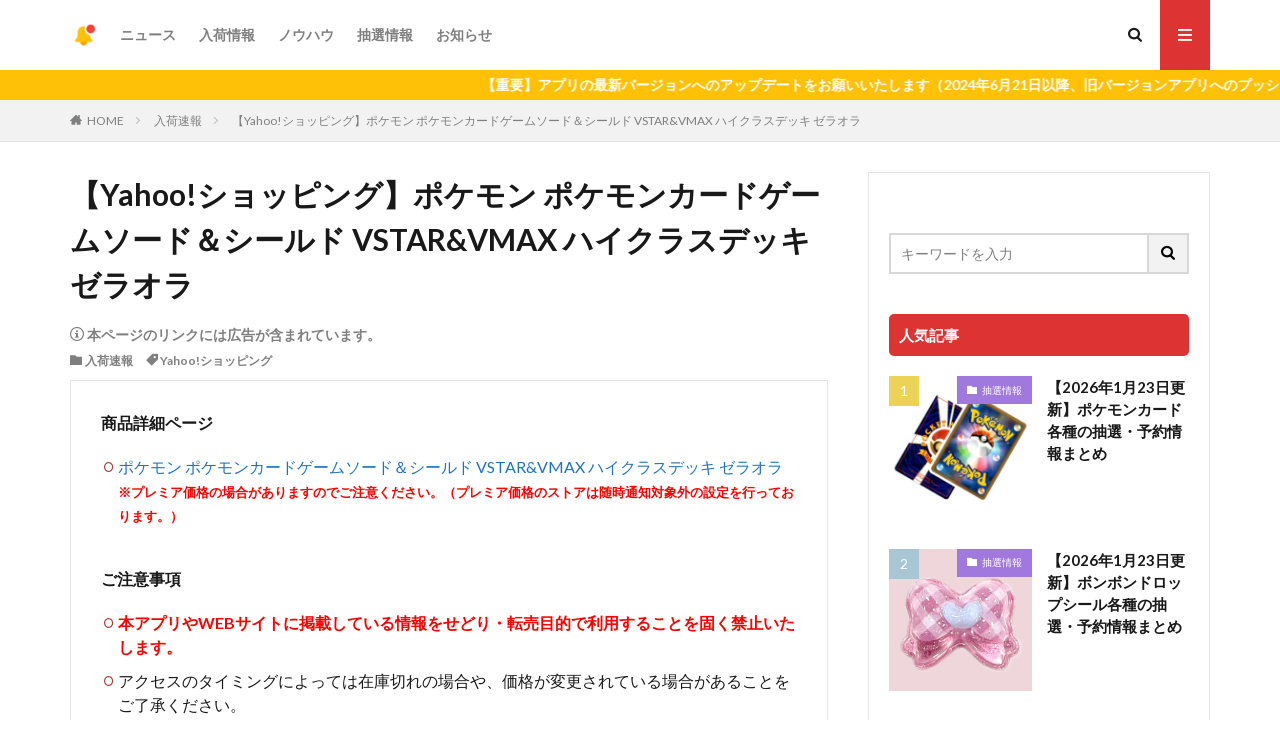

--- FILE ---
content_type: text/html; charset=UTF-8
request_url: https://nyuka-now.com/archives/136138
body_size: 22760
content:
<!DOCTYPE html>

<html lang="ja" prefix="og: http://ogp.me/ns#" class="t-html 
">

<head prefix="og: http://ogp.me/ns# fb: http://ogp.me/ns/fb# article: http://ogp.me/ns/article#">
    <meta charset="UTF-8">

    
    
                
    <title>【Yahoo!ショッピング】ポケモン ポケモンカードゲームソード＆シールド  VSTAR&#038;VMAX ハイクラスデッキ ゼラオラ│入荷Now</title>
<meta name='robots' content='max-image-preview:large' />
<link rel="alternate" title="oEmbed (JSON)" type="application/json+oembed" href="https://nyuka-now.com/wp-json/oembed/1.0/embed?url=https%3A%2F%2Fnyuka-now.com%2Farchives%2F136138" />
<link rel="alternate" title="oEmbed (XML)" type="text/xml+oembed" href="https://nyuka-now.com/wp-json/oembed/1.0/embed?url=https%3A%2F%2Fnyuka-now.com%2Farchives%2F136138&#038;format=xml" />
<!-- nyuka-now.com is managing ads with Advanced Ads 2.0.16 – https://wpadvancedads.com/ --><script id="nyuka-ready">
			window.advanced_ads_ready=function(e,a){a=a||"complete";var d=function(e){return"interactive"===a?"loading"!==e:"complete"===e};d(document.readyState)?e():document.addEventListener("readystatechange",(function(a){d(a.target.readyState)&&e()}),{once:"interactive"===a})},window.advanced_ads_ready_queue=window.advanced_ads_ready_queue||[];		</script>
		<style id='wp-img-auto-sizes-contain-inline-css' type='text/css'>
img:is([sizes=auto i],[sizes^="auto," i]){contain-intrinsic-size:3000px 1500px}
/*# sourceURL=wp-img-auto-sizes-contain-inline-css */
</style>
<link rel='stylesheet' id='dashicons-css' href='https://nyuka-now.com/wp-includes/css/dashicons.min.css?ver=6.9' type='text/css' media='all' />
<link rel='stylesheet' id='thickbox-css' href='https://nyuka-now.com/wp-includes/js/thickbox/thickbox.css?ver=6.9' type='text/css' media='all' />
<link rel='stylesheet' id='wp-block-library-css' href='https://nyuka-now.com/wp-includes/css/dist/block-library/style.min.css?ver=6.9' type='text/css' media='all' />
<style id='global-styles-inline-css' type='text/css'>
:root{--wp--preset--aspect-ratio--square: 1;--wp--preset--aspect-ratio--4-3: 4/3;--wp--preset--aspect-ratio--3-4: 3/4;--wp--preset--aspect-ratio--3-2: 3/2;--wp--preset--aspect-ratio--2-3: 2/3;--wp--preset--aspect-ratio--16-9: 16/9;--wp--preset--aspect-ratio--9-16: 9/16;--wp--preset--color--black: #000000;--wp--preset--color--cyan-bluish-gray: #abb8c3;--wp--preset--color--white: #ffffff;--wp--preset--color--pale-pink: #f78da7;--wp--preset--color--vivid-red: #cf2e2e;--wp--preset--color--luminous-vivid-orange: #ff6900;--wp--preset--color--luminous-vivid-amber: #fcb900;--wp--preset--color--light-green-cyan: #7bdcb5;--wp--preset--color--vivid-green-cyan: #00d084;--wp--preset--color--pale-cyan-blue: #8ed1fc;--wp--preset--color--vivid-cyan-blue: #0693e3;--wp--preset--color--vivid-purple: #9b51e0;--wp--preset--gradient--vivid-cyan-blue-to-vivid-purple: linear-gradient(135deg,rgb(6,147,227) 0%,rgb(155,81,224) 100%);--wp--preset--gradient--light-green-cyan-to-vivid-green-cyan: linear-gradient(135deg,rgb(122,220,180) 0%,rgb(0,208,130) 100%);--wp--preset--gradient--luminous-vivid-amber-to-luminous-vivid-orange: linear-gradient(135deg,rgb(252,185,0) 0%,rgb(255,105,0) 100%);--wp--preset--gradient--luminous-vivid-orange-to-vivid-red: linear-gradient(135deg,rgb(255,105,0) 0%,rgb(207,46,46) 100%);--wp--preset--gradient--very-light-gray-to-cyan-bluish-gray: linear-gradient(135deg,rgb(238,238,238) 0%,rgb(169,184,195) 100%);--wp--preset--gradient--cool-to-warm-spectrum: linear-gradient(135deg,rgb(74,234,220) 0%,rgb(151,120,209) 20%,rgb(207,42,186) 40%,rgb(238,44,130) 60%,rgb(251,105,98) 80%,rgb(254,248,76) 100%);--wp--preset--gradient--blush-light-purple: linear-gradient(135deg,rgb(255,206,236) 0%,rgb(152,150,240) 100%);--wp--preset--gradient--blush-bordeaux: linear-gradient(135deg,rgb(254,205,165) 0%,rgb(254,45,45) 50%,rgb(107,0,62) 100%);--wp--preset--gradient--luminous-dusk: linear-gradient(135deg,rgb(255,203,112) 0%,rgb(199,81,192) 50%,rgb(65,88,208) 100%);--wp--preset--gradient--pale-ocean: linear-gradient(135deg,rgb(255,245,203) 0%,rgb(182,227,212) 50%,rgb(51,167,181) 100%);--wp--preset--gradient--electric-grass: linear-gradient(135deg,rgb(202,248,128) 0%,rgb(113,206,126) 100%);--wp--preset--gradient--midnight: linear-gradient(135deg,rgb(2,3,129) 0%,rgb(40,116,252) 100%);--wp--preset--font-size--small: 13px;--wp--preset--font-size--medium: 20px;--wp--preset--font-size--large: 36px;--wp--preset--font-size--x-large: 42px;--wp--preset--spacing--20: 0.44rem;--wp--preset--spacing--30: 0.67rem;--wp--preset--spacing--40: 1rem;--wp--preset--spacing--50: 1.5rem;--wp--preset--spacing--60: 2.25rem;--wp--preset--spacing--70: 3.38rem;--wp--preset--spacing--80: 5.06rem;--wp--preset--shadow--natural: 6px 6px 9px rgba(0, 0, 0, 0.2);--wp--preset--shadow--deep: 12px 12px 50px rgba(0, 0, 0, 0.4);--wp--preset--shadow--sharp: 6px 6px 0px rgba(0, 0, 0, 0.2);--wp--preset--shadow--outlined: 6px 6px 0px -3px rgb(255, 255, 255), 6px 6px rgb(0, 0, 0);--wp--preset--shadow--crisp: 6px 6px 0px rgb(0, 0, 0);}:where(.is-layout-flex){gap: 0.5em;}:where(.is-layout-grid){gap: 0.5em;}body .is-layout-flex{display: flex;}.is-layout-flex{flex-wrap: wrap;align-items: center;}.is-layout-flex > :is(*, div){margin: 0;}body .is-layout-grid{display: grid;}.is-layout-grid > :is(*, div){margin: 0;}:where(.wp-block-columns.is-layout-flex){gap: 2em;}:where(.wp-block-columns.is-layout-grid){gap: 2em;}:where(.wp-block-post-template.is-layout-flex){gap: 1.25em;}:where(.wp-block-post-template.is-layout-grid){gap: 1.25em;}.has-black-color{color: var(--wp--preset--color--black) !important;}.has-cyan-bluish-gray-color{color: var(--wp--preset--color--cyan-bluish-gray) !important;}.has-white-color{color: var(--wp--preset--color--white) !important;}.has-pale-pink-color{color: var(--wp--preset--color--pale-pink) !important;}.has-vivid-red-color{color: var(--wp--preset--color--vivid-red) !important;}.has-luminous-vivid-orange-color{color: var(--wp--preset--color--luminous-vivid-orange) !important;}.has-luminous-vivid-amber-color{color: var(--wp--preset--color--luminous-vivid-amber) !important;}.has-light-green-cyan-color{color: var(--wp--preset--color--light-green-cyan) !important;}.has-vivid-green-cyan-color{color: var(--wp--preset--color--vivid-green-cyan) !important;}.has-pale-cyan-blue-color{color: var(--wp--preset--color--pale-cyan-blue) !important;}.has-vivid-cyan-blue-color{color: var(--wp--preset--color--vivid-cyan-blue) !important;}.has-vivid-purple-color{color: var(--wp--preset--color--vivid-purple) !important;}.has-black-background-color{background-color: var(--wp--preset--color--black) !important;}.has-cyan-bluish-gray-background-color{background-color: var(--wp--preset--color--cyan-bluish-gray) !important;}.has-white-background-color{background-color: var(--wp--preset--color--white) !important;}.has-pale-pink-background-color{background-color: var(--wp--preset--color--pale-pink) !important;}.has-vivid-red-background-color{background-color: var(--wp--preset--color--vivid-red) !important;}.has-luminous-vivid-orange-background-color{background-color: var(--wp--preset--color--luminous-vivid-orange) !important;}.has-luminous-vivid-amber-background-color{background-color: var(--wp--preset--color--luminous-vivid-amber) !important;}.has-light-green-cyan-background-color{background-color: var(--wp--preset--color--light-green-cyan) !important;}.has-vivid-green-cyan-background-color{background-color: var(--wp--preset--color--vivid-green-cyan) !important;}.has-pale-cyan-blue-background-color{background-color: var(--wp--preset--color--pale-cyan-blue) !important;}.has-vivid-cyan-blue-background-color{background-color: var(--wp--preset--color--vivid-cyan-blue) !important;}.has-vivid-purple-background-color{background-color: var(--wp--preset--color--vivid-purple) !important;}.has-black-border-color{border-color: var(--wp--preset--color--black) !important;}.has-cyan-bluish-gray-border-color{border-color: var(--wp--preset--color--cyan-bluish-gray) !important;}.has-white-border-color{border-color: var(--wp--preset--color--white) !important;}.has-pale-pink-border-color{border-color: var(--wp--preset--color--pale-pink) !important;}.has-vivid-red-border-color{border-color: var(--wp--preset--color--vivid-red) !important;}.has-luminous-vivid-orange-border-color{border-color: var(--wp--preset--color--luminous-vivid-orange) !important;}.has-luminous-vivid-amber-border-color{border-color: var(--wp--preset--color--luminous-vivid-amber) !important;}.has-light-green-cyan-border-color{border-color: var(--wp--preset--color--light-green-cyan) !important;}.has-vivid-green-cyan-border-color{border-color: var(--wp--preset--color--vivid-green-cyan) !important;}.has-pale-cyan-blue-border-color{border-color: var(--wp--preset--color--pale-cyan-blue) !important;}.has-vivid-cyan-blue-border-color{border-color: var(--wp--preset--color--vivid-cyan-blue) !important;}.has-vivid-purple-border-color{border-color: var(--wp--preset--color--vivid-purple) !important;}.has-vivid-cyan-blue-to-vivid-purple-gradient-background{background: var(--wp--preset--gradient--vivid-cyan-blue-to-vivid-purple) !important;}.has-light-green-cyan-to-vivid-green-cyan-gradient-background{background: var(--wp--preset--gradient--light-green-cyan-to-vivid-green-cyan) !important;}.has-luminous-vivid-amber-to-luminous-vivid-orange-gradient-background{background: var(--wp--preset--gradient--luminous-vivid-amber-to-luminous-vivid-orange) !important;}.has-luminous-vivid-orange-to-vivid-red-gradient-background{background: var(--wp--preset--gradient--luminous-vivid-orange-to-vivid-red) !important;}.has-very-light-gray-to-cyan-bluish-gray-gradient-background{background: var(--wp--preset--gradient--very-light-gray-to-cyan-bluish-gray) !important;}.has-cool-to-warm-spectrum-gradient-background{background: var(--wp--preset--gradient--cool-to-warm-spectrum) !important;}.has-blush-light-purple-gradient-background{background: var(--wp--preset--gradient--blush-light-purple) !important;}.has-blush-bordeaux-gradient-background{background: var(--wp--preset--gradient--blush-bordeaux) !important;}.has-luminous-dusk-gradient-background{background: var(--wp--preset--gradient--luminous-dusk) !important;}.has-pale-ocean-gradient-background{background: var(--wp--preset--gradient--pale-ocean) !important;}.has-electric-grass-gradient-background{background: var(--wp--preset--gradient--electric-grass) !important;}.has-midnight-gradient-background{background: var(--wp--preset--gradient--midnight) !important;}.has-small-font-size{font-size: var(--wp--preset--font-size--small) !important;}.has-medium-font-size{font-size: var(--wp--preset--font-size--medium) !important;}.has-large-font-size{font-size: var(--wp--preset--font-size--large) !important;}.has-x-large-font-size{font-size: var(--wp--preset--font-size--x-large) !important;}
/*# sourceURL=global-styles-inline-css */
</style>

<style id='classic-theme-styles-inline-css' type='text/css'>
/*! This file is auto-generated */
.wp-block-button__link{color:#fff;background-color:#32373c;border-radius:9999px;box-shadow:none;text-decoration:none;padding:calc(.667em + 2px) calc(1.333em + 2px);font-size:1.125em}.wp-block-file__button{background:#32373c;color:#fff;text-decoration:none}
/*# sourceURL=/wp-includes/css/classic-themes.min.css */
</style>
<link rel='stylesheet' id='contact-form-7-css' href='https://nyuka-now.com/wp-content/plugins/contact-form-7/includes/css/styles.css?ver=6.1.4' type='text/css' media='all' />
<style id='contact-form-7-inline-css' type='text/css'>
.wpcf7 .wpcf7-recaptcha iframe {margin-bottom: 0;}.wpcf7 .wpcf7-recaptcha[data-align="center"] > div {margin: 0 auto;}.wpcf7 .wpcf7-recaptcha[data-align="right"] > div {margin: 0 0 0 auto;}
/*# sourceURL=contact-form-7-inline-css */
</style>
<link rel='stylesheet' id='amazon-auto-links-_common-css' href='https://nyuka-now.com/wp-content/plugins/amazon-auto-links/template/_common/style.min.css?ver=5.4.3' type='text/css' media='all' />
<link rel='stylesheet' id='amazon-auto-links-list-css' href='https://nyuka-now.com/wp-content/plugins/amazon-auto-links/template/list/style.min.css?ver=1.4.1' type='text/css' media='all' />
<link rel='stylesheet' id='wp-pointer-css' href='https://nyuka-now.com/wp-includes/css/wp-pointer.min.css?ver=6.9' type='text/css' media='all' />
<script type="text/javascript" src="https://nyuka-now.com/wp-includes/js/jquery/jquery.min.js?ver=3.7.1" id="jquery-core-js"></script>
<script type="text/javascript" src="https://nyuka-now.com/wp-includes/js/jquery/jquery-migrate.min.js?ver=3.4.1" id="jquery-migrate-js"></script>
<link rel="https://api.w.org/" href="https://nyuka-now.com/wp-json/" /><link rel="alternate" title="JSON" type="application/json" href="https://nyuka-now.com/wp-json/wp/v2/posts/136138" /><style type='text/css' id='amazon-auto-links-button-css' data-version='5.4.3'>.amazon-auto-links-button.amazon-auto-links-button-default { background-image: -webkit-linear-gradient(top, #4997e5, #3f89ba);background-image: -moz-linear-gradient(top, #4997e5, #3f89ba);background-image: -ms-linear-gradient(top, #4997e5, #3f89ba);background-image: -o-linear-gradient(top, #4997e5, #3f89ba);background-image: linear-gradient(to bottom, #4997e5, #3f89ba);-webkit-border-radius: 4px;-moz-border-radius: 4px;border-radius: 4px;margin-left: auto;margin-right: auto;text-align: center;white-space: nowrap;color: #ffffff;font-size: 13px;text-shadow: 0 0 transparent;width: 100px;padding: 7px 8px 8px 8px;background: #3498db;border: solid #6891a5 1px;text-decoration: none;}.amazon-auto-links-button.amazon-auto-links-button-default:hover {background: #3cb0fd;background-image: -webkit-linear-gradient(top, #3cb0fd, #3498db);background-image: -moz-linear-gradient(top, #3cb0fd, #3498db);background-image: -ms-linear-gradient(top, #3cb0fd, #3498db);background-image: -o-linear-gradient(top, #3cb0fd, #3498db);background-image: linear-gradient(to bottom, #3cb0fd, #3498db);text-decoration: none;}.amazon-auto-links-button.amazon-auto-links-button-default > a {color: inherit; border-bottom: none;text-decoration: none; }.amazon-auto-links-button.amazon-auto-links-button-default > a:hover {color: inherit;}.amazon-auto-links-button > a, .amazon-auto-links-button > a:hover {-webkit-box-shadow: none;box-shadow: none;color: inherit;}div.amazon-auto-links-button {line-height: 1.3; }button.amazon-auto-links-button {white-space: nowrap;}.amazon-auto-links-button-link {text-decoration: none;}.amazon-auto-links-button-138571 { margin-right: auto; margin-left: auto; white-space: nowrap; text-align: center; display: inline-flex; justify-content: space-around; font-size: 13px; color: #ffffff; font-weight: 400; padding-top: 8px; padding-right: 16px; padding-bottom: 8px; padding-left: 16px; border-radius: 4px; border-color: #1f628d; border-width: 1px; background-color: #4997e5; transform: scale(0.98); border-style: none; background-solid: solid; } .amazon-auto-links-button-138571 * { box-sizing: border-box; } .amazon-auto-links-button-138571 .button-icon { margin-right: auto; margin-left: auto; display: none; height: auto; border: solid 0; } .amazon-auto-links-button-138571 .button-icon > i { display: inline-block; width: 100%; height: 100%; } .amazon-auto-links-button-138571 .button-icon-left { display: inline-flex; background-color: transparent; border-color: transparent; padding: 0px; margin: 0px; min-height: 17px; min-width: 17px; padding-top: 0px; padding-right: 0px; padding-bottom: 0px; padding-left: 0px; } .amazon-auto-links-button-138571 .button-icon-left > i { background-color: #ffffff; background-size: contain; background-position: center; background-repeat: no-repeat; -webkit-mask-image: url('https://nyuka-now.com/wp-content/plugins/amazon-auto-links/include/core/component/button/asset/image/icon/cart.svg'); mask-image: url('https://nyuka-now.com/wp-content/plugins/amazon-auto-links/include/core/component/button/asset/image/icon/cart.svg'); -webkit-mask-position: center center; mask-position: center center; -webkit-mask-repeat: no-repeat; mask-repeat: no-repeat; } .amazon-auto-links-button-138571 .button-label { margin-top: 0px; margin-right: 8px; margin-bottom: 0px; margin-left: 8px; } .amazon-auto-links-button-138571 > * { align-items: center; display: inline-flex; vertical-align: middle; } .amazon-auto-links-button-138571:hover { transform: scale(1.0); filter: alpha(opacity=70); opacity: 0.7; }.amazon-auto-links-button-138572 { margin-right: auto; margin-left: auto; white-space: nowrap; text-align: center; display: inline-flex; justify-content: space-around; font-size: 13px; color: #ffffff; font-weight: 400; padding-top: 8px; padding-right: 16px; padding-bottom: 8px; padding-left: 16px; border-radius: 0px; border-color: #1f628d; border-width: 1px; background-color: #0a0101; transform: scale(0.98); border-style: none; background-solid: solid; } .amazon-auto-links-button-138572 * { box-sizing: border-box; } .amazon-auto-links-button-138572 .button-icon { margin-right: auto; margin-left: auto; display: none; height: auto; border: solid 0; } .amazon-auto-links-button-138572 .button-icon > i { display: inline-block; width: 100%; height: 100%; } .amazon-auto-links-button-138572 .button-icon-left { display: inline-flex; background-color: transparent; border-color: transparent; padding: 0px; margin: 0px; min-height: 17px; min-width: 17px; padding-top: 0px; padding-right: 0px; padding-bottom: 0px; padding-left: 0px; } .amazon-auto-links-button-138572 .button-icon-left > i { background-color: #ffffff; background-size: contain; background-position: center; background-repeat: no-repeat; -webkit-mask-image: url('https://nyuka-now.com/wp-content/plugins/amazon-auto-links/include/core/component/button/asset/image/icon/cart.svg'); mask-image: url('https://nyuka-now.com/wp-content/plugins/amazon-auto-links/include/core/component/button/asset/image/icon/cart.svg'); -webkit-mask-position: center center; mask-position: center center; -webkit-mask-repeat: no-repeat; mask-repeat: no-repeat; } .amazon-auto-links-button-138572 .button-icon-right { display: inline-flex; background-color: #ffffff; border-color: transparent; margin: 0px; min-height: 17px; min-width: 17px; border-radius: 10px; padding-top: 0px; padding-right: 0px; padding-bottom: 0px; padding-left: 2px; } .amazon-auto-links-button-138572 .button-icon-right > i { background-color: #000000; background-size: contain; background-position: center; background-repeat: no-repeat; -webkit-mask-image: url('https://nyuka-now.com/wp-content/plugins/amazon-auto-links/include/core/component/button/asset/image/icon/controls-play.svg'); mask-image: url('https://nyuka-now.com/wp-content/plugins/amazon-auto-links/include/core/component/button/asset/image/icon/controls-play.svg'); -webkit-mask-position: center center; mask-position: center center; -webkit-mask-repeat: no-repeat; mask-repeat: no-repeat; } .amazon-auto-links-button-138572 .button-label { margin-top: 0px; margin-right: 16px; margin-bottom: 0px; margin-left: 16px; } .amazon-auto-links-button-138572 > * { align-items: center; display: inline-flex; vertical-align: middle; } .amazon-auto-links-button-138572:hover { transform: scale(1.0); filter: alpha(opacity=70); opacity: 0.7; }.amazon-auto-links-button-138573 { margin-right: auto; margin-left: auto; white-space: nowrap; text-align: center; display: inline-flex; justify-content: space-around; font-size: 13px; color: #000000; font-weight: 500; padding-top: 8px; padding-right: 16px; padding-bottom: 8px; padding-left: 16px; border-radius: 19px; border-color: #e8b500; border-width: 1px; background-color: #ffd814; transform: scale(0.98); border-style: solid; background-solid: solid; } .amazon-auto-links-button-138573 * { box-sizing: border-box; } .amazon-auto-links-button-138573 .button-icon { margin-right: auto; margin-left: auto; display: none; height: auto; border: solid 0; } .amazon-auto-links-button-138573 .button-icon > i { display: inline-block; width: 100%; height: 100%; } .amazon-auto-links-button-138573 .button-label { margin-top: 0px; margin-right: 32px; margin-bottom: 0px; margin-left: 32px; } .amazon-auto-links-button-138573 > * { align-items: center; display: inline-flex; vertical-align: middle; } .amazon-auto-links-button-138573:hover { transform: scale(1.0); filter: alpha(opacity=70); opacity: 0.7; }.amazon-auto-links-button-138574 { margin-right: auto; margin-left: auto; white-space: nowrap; text-align: center; display: inline-flex; justify-content: space-around; font-size: 13px; color: #000000; font-weight: 500; padding: 3px; border-radius: 4px; border-color: #c89411 #b0820f #99710d; border-width: 1px; background-color: #ecb21f; transform: scale(0.98); border-style: solid; background-image: linear-gradient(to bottom,#f8e3ad,#eeba37); } .amazon-auto-links-button-138574 * { box-sizing: border-box; } .amazon-auto-links-button-138574 .button-icon { margin-right: auto; margin-left: auto; display: none; height: auto; border: solid 0; } .amazon-auto-links-button-138574 .button-icon > i { display: inline-block; width: 100%; height: 100%; } .amazon-auto-links-button-138574 .button-icon-left { display: inline-flex; background-color: #2d2d2d; border-width: 1px; border-color: #0a0a0a; border-radius: 2px; margin: 0px; padding-top: 2px; padding-right: 2px; padding-bottom: 3px; padding-left: 2px; min-width: 25px; min-height: 25px; } .amazon-auto-links-button-138574 .button-icon-left > i { background-color: #ffffff; background-size: contain; background-position: center; background-repeat: no-repeat; -webkit-mask-image: url('https://nyuka-now.com/wp-content/plugins/amazon-auto-links/include/core/component/button/asset/image/icon/cart.svg'); mask-image: url('https://nyuka-now.com/wp-content/plugins/amazon-auto-links/include/core/component/button/asset/image/icon/cart.svg'); -webkit-mask-position: center center; mask-position: center center; -webkit-mask-repeat: no-repeat; mask-repeat: no-repeat; } .amazon-auto-links-button-138574 .button-label { margin-top: 0px; margin-right: 32px; margin-bottom: 0px; margin-left: 32px; } .amazon-auto-links-button-138574 > * { align-items: center; display: inline-flex; vertical-align: middle; } .amazon-auto-links-button-138574:hover { transform: scale(1.0); filter: alpha(opacity=70); opacity: 0.7; }.amazon-auto-links-button-138575 { display: block; margin-right: auto; margin-left: auto; position: relative; width: 176px; height: 28px; } .amazon-auto-links-button-138575 > img { height: unset; max-width: 100%; max-height: 100%; margin-right: auto; margin-left: auto; display: block; position: absolute; top: 50%; left: 50%; -ms-transform: translate(-50%, -50%); transform: translate(-50%, -50%); }.amazon-auto-links-button-138576 { display: block; margin-right: auto; margin-left: auto; position: relative; width: 148px; height: 79px; transform: scale(0.98); } .amazon-auto-links-button-138576:hover { transform: scale(1.0); } .amazon-auto-links-button-138576 > img { height: unset; max-width: 100%; max-height: 100%; margin-right: auto; margin-left: auto; display: block; position: absolute; top: 50%; left: 50%; -ms-transform: translate(-50%, -50%); transform: translate(-50%, -50%); } .amazon-auto-links-button-138576 > img:hover { filter: alpha(opacity=70); opacity: 0.7; }</style><meta name="thumbnail" content="" /><link rel="stylesheet" href="https://nyuka-now.com/wp-content/themes/the-thor/css/icon.min.css">
<link rel="stylesheet" href="https://fonts.googleapis.com/css?family=Lato:100,300,400,700,900">
<link rel="stylesheet" href="https://fonts.googleapis.com/css?family=Fjalla+One">
<link rel="stylesheet" href="https://fonts.googleapis.com/css?family=Noto+Sans+JP:100,200,300,400,500,600,700,800,900">
<link rel="stylesheet" href="https://nyuka-now.com/wp-content/themes/the-thor/style.min.css">
<link rel="stylesheet" href="https://nyuka-now.com/wp-content/themes/the-thor-child/style-user.css?1695825670">
<link rel="canonical" href="https://nyuka-now.com/archives/136138" />
<script src="https://ajax.googleapis.com/ajax/libs/jquery/1.12.4/jquery.min.js"></script>
<meta http-equiv="X-UA-Compatible" content="IE=edge">
<meta name="viewport" content="width=device-width, initial-scale=1, viewport-fit=cover"/>
<script>
(function(i,s,o,g,r,a,m){i['GoogleAnalyticsObject']=r;i[r]=i[r]||function(){
(i[r].q=i[r].q||[]).push(arguments)},i[r].l=1*new Date();a=s.createElement(o),
m=s.getElementsByTagName(o)[0];a.async=1;a.src=g;m.parentNode.insertBefore(a,m)
})(window,document,'script','https://www.google-analytics.com/analytics.js','ga');

ga('create', 'UA-165344467-1', 'auto');
ga('send', 'pageview');
</script>
<style>
.widget.widget_nav_menu ul.menu{border-color: rgba(221,51,51,0.15);}.widget.widget_nav_menu ul.menu li{border-color: rgba(221,51,51,0.75);}.widget.widget_nav_menu ul.menu .sub-menu li{border-color: rgba(221,51,51,0.15);}.widget.widget_nav_menu ul.menu .sub-menu li .sub-menu li:first-child{border-color: rgba(221,51,51,0.15);}.widget.widget_nav_menu ul.menu li a:hover{background-color: rgba(221,51,51,0.75);}.widget.widget_nav_menu ul.menu .current-menu-item > a{background-color: rgba(221,51,51,0.75);}.widget.widget_nav_menu ul.menu li .sub-menu li a:before {color:#dd3333;}.widget.widget_nav_menu ul.menu li a{background-color:#dd3333;}.widget.widget_nav_menu ul.menu .sub-menu a:hover{color:#dd3333;}.widget.widget_nav_menu ul.menu .sub-menu .current-menu-item a{color:#dd3333;}.widget.widget_categories ul{border-color: rgba(221,51,51,0.15);}.widget.widget_categories ul li{border-color: rgba(221,51,51,0.75);}.widget.widget_categories ul .children li{border-color: rgba(221,51,51,0.15);}.widget.widget_categories ul .children li .children li:first-child{border-color: rgba(221,51,51,0.15);}.widget.widget_categories ul li a:hover{background-color: rgba(221,51,51,0.75);}.widget.widget_categories ul .current-menu-item > a{background-color: rgba(221,51,51,0.75);}.widget.widget_categories ul li .children li a:before {color:#dd3333;}.widget.widget_categories ul li a{background-color:#dd3333;}.widget.widget_categories ul .children a:hover{color:#dd3333;}.widget.widget_categories ul .children .current-menu-item a{color:#dd3333;}.widgetSearch__input:hover{border-color:#dd3333;}.widgetCatTitle{background-color:#dd3333;}.widgetCatTitle__inner{background-color:#dd3333;}.widgetSearch__submit:hover{background-color:#dd3333;}.widgetProfile__sns{background-color:#dd3333;}.widget.widget_calendar .calendar_wrap tbody a:hover{background-color:#dd3333;}.widget ul li a:hover{color:#dd3333;}.widget.widget_rss .rsswidget:hover{color:#dd3333;}.widget.widget_tag_cloud a:hover{background-color:#dd3333;}.widget select:hover{border-color:#dd3333;}.widgetSearch__checkLabel:hover:after{border-color:#dd3333;}.widgetSearch__check:checked .widgetSearch__checkLabel:before, .widgetSearch__check:checked + .widgetSearch__checkLabel:before{border-color:#dd3333;}.widgetTab__item.current{border-top-color:#dd3333;}.widgetTab__item:hover{border-top-color:#dd3333;}.searchHead__title{background-color:#dd3333;}.searchHead__submit:hover{color:#dd3333;}.menuBtn__close:hover{color:#dd3333;}.menuBtn__link:hover{color:#dd3333;}@media only screen and (min-width: 992px){.menuBtn__link {background-color:#dd3333;}}.t-headerCenter .menuBtn__link:hover{color:#dd3333;}.searchBtn__close:hover{color:#dd3333;}.searchBtn__link:hover{color:#dd3333;}.breadcrumb__item a:hover{color:#dd3333;}.pager__item{color:#dd3333;}.pager__item:hover, .pager__item-current{background-color:#dd3333; color:#fff;}.page-numbers{color:#dd3333;}.page-numbers:hover, .page-numbers.current{background-color:#dd3333; color:#fff;}.pagePager__item{color:#dd3333;}.pagePager__item:hover, .pagePager__item-current{background-color:#dd3333; color:#fff;}.heading a:hover{color:#dd3333;}.eyecatch__cat{background-color:#dd3333;}.the__category{background-color:#dd3333;}.dateList__item a:hover{color:#dd3333;}.controllerFooter__item:last-child{background-color:#dd3333;}.controllerFooter__close{background-color:#dd3333;}.bottomFooter__topBtn{background-color:#dd3333;}.mask-color{background-color:#dd3333;}.mask-colorgray{background-color:#dd3333;}.pickup3__item{background-color:#dd3333;}.categoryBox__title{color:#dd3333;}.comments__list .comment-meta{background-color:#dd3333;}.comment-respond .submit{background-color:#dd3333;}.prevNext__pop{background-color:#dd3333;}.swiper-pagination-bullet-active{background-color:#dd3333;}.swiper-slider .swiper-button-next, .swiper-slider .swiper-container-rtl .swiper-button-prev, .swiper-slider .swiper-button-prev, .swiper-slider .swiper-container-rtl .swiper-button-next	{background-color:#dd3333;}.snsFooter{background-color:#dd3333}.widget-main .heading.heading-widget{background-color:#dd3333}.widget-main .heading.heading-widgetsimple{background-color:#dd3333}.widget-main .heading.heading-widgetsimplewide{background-color:#dd3333}.widget-main .heading.heading-widgetwide{background-color:#dd3333}.widget-main .heading.heading-widgetbottom:before{border-color:#dd3333}.widget-main .heading.heading-widgetborder{border-color:#dd3333}.widget-main .heading.heading-widgetborder::before,.widget-main .heading.heading-widgetborder::after{background-color:#dd3333}.widget-side .heading.heading-widget{background-color:#dd3333}.widget-side .heading.heading-widgetsimple{background-color:#dd3333}.widget-side .heading.heading-widgetsimplewide{background-color:#dd3333}.widget-side .heading.heading-widgetwide{background-color:#dd3333}.widget-side .heading.heading-widgetbottom:before{border-color:#dd3333}.widget-side .heading.heading-widgetborder{border-color:#dd3333}.widget-side .heading.heading-widgetborder::before,.widget-side .heading.heading-widgetborder::after{background-color:#dd3333}.widget-foot .heading.heading-widget{background-color:#dd3333}.widget-foot .heading.heading-widgetsimple{background-color:#dd3333}.widget-foot .heading.heading-widgetsimplewide{background-color:#dd3333}.widget-foot .heading.heading-widgetwide{background-color:#dd3333}.widget-foot .heading.heading-widgetbottom:before{border-color:#dd3333}.widget-foot .heading.heading-widgetborder{border-color:#dd3333}.widget-foot .heading.heading-widgetborder::before,.widget-foot .heading.heading-widgetborder::after{background-color:#dd3333}.widget-menu .heading.heading-widget{background-color:#dd3333}.widget-menu .heading.heading-widgetsimple{background-color:#dd3333}.widget-menu .heading.heading-widgetsimplewide{background-color:#dd3333}.widget-menu .heading.heading-widgetwide{background-color:#dd3333}.widget-menu .heading.heading-widgetbottom:before{border-color:#dd3333}.widget-menu .heading.heading-widgetborder{border-color:#dd3333}.widget-menu .heading.heading-widgetborder::before,.widget-menu .heading.heading-widgetborder::after{background-color:#dd3333}.rankingBox__bg{background-color:#dd3333}.the__ribbon{background-color:#dd3333}.the__ribbon:after{border-left-color:#dd3333; border-right-color:#dd3333}.cc-ft4{color:#fc7679;}.cc-hv4:hover{color:#fc7679;}.cc-bg4{background-color:#fc7679;}.cc-br4{border-color:#fc7679;}.cc-ft9{color:#fda477;}.cc-hv9:hover{color:#fda477;}.cc-bg9{background-color:#fda477;}.cc-br9{border-color:#fda477;}.cc-ft10{color:#a9ce80;}.cc-hv10:hover{color:#a9ce80;}.cc-bg10{background-color:#a9ce80;}.cc-br10{border-color:#a9ce80;}.cc-ft29{color:#1e73be;}.cc-hv29:hover{color:#1e73be;}.cc-bg29{background-color:#1e73be;}.cc-br29{border-color:#1e73be;}.cc-ft6{color:#51b7e7;}.cc-hv6:hover{color:#51b7e7;}.cc-bg6{background-color:#51b7e7;}.cc-br6{border-color:#51b7e7;}.cc-ft5{color:#a178de;}.cc-hv5:hover{color:#a178de;}.cc-bg5{background-color:#a178de;}.cc-br5{border-color:#a178de;}.postCta.u-border{border-color:#dd3333}.content .afTagBox__btnDetail{background-color:#dd3333;}.widget .widgetAfTag__btnDetail{background-color:#dd3333;}.content .afTagBox__btnAf{background-color:#dd3333;}.widget .widgetAfTag__btnAf{background-color:#dd3333;}.content a{color:#1e73be;}.phrase a{color:#1e73be;}.content .sitemap li a:hover{color:#1e73be;}.content h2 a:hover,.content h3 a:hover,.content h4 a:hover,.content h5 a:hover{color:#1e73be;}.content ul.menu li a:hover{color:#1e73be;}.content .es-LiconBox:before{background-color:#a83f3f;}.content .es-LiconCircle:before{background-color:#a83f3f;}.content .es-BTiconBox:before{background-color:#a83f3f;}.content .es-BTiconCircle:before{background-color:#a83f3f;}.content .es-BiconObi{border-color:#a83f3f;}.content .es-BiconCorner:before{background-color:#a83f3f;}.content .es-BiconCircle:before{background-color:#a83f3f;}.content .es-BmarkHatena::before{background-color:#005293;}.content .es-BmarkExcl::before{background-color:#b60105;}.content .es-BmarkQ::before{background-color:#005293;}.content .es-BmarkQ::after{border-top-color:#005293;}.content .es-BmarkA::before{color:#b60105;}.content .es-BsubTradi::before{color:#ffffff;background-color:#b60105;border-color:#b60105;}.btn__link-primary{color:#ffffff; background-color:#dd3333;}.content .btn__link-primary{color:#ffffff; background-color:#dd3333;}.searchBtn__contentInner .btn__link-search{color:#ffffff; background-color:#dd3333;}.btn__link-secondary{color:#ffffff; background-color:#3f3f3f;}.content .btn__link-secondary{color:#ffffff; background-color:#3f3f3f;}.btn__link-search{color:#ffffff; background-color:#3f3f3f;}.btn__link-normal{color:#3f3f3f;}.content .btn__link-normal{color:#3f3f3f;}.btn__link-normal:hover{background-color:#3f3f3f;}.content .btn__link-normal:hover{background-color:#3f3f3f;}.comments__list .comment-reply-link{color:#3f3f3f;}.comments__list .comment-reply-link:hover{background-color:#3f3f3f;}@media only screen and (min-width: 992px){.subNavi__link-pickup{color:#3f3f3f;}}@media only screen and (min-width: 992px){.subNavi__link-pickup:hover{background-color:#3f3f3f;}}.partsH2-1 h2{color:#191919; border-color:#f2f2f2;}.partsH3-21 h3{color:#191919; background-color:#f2f2f2;}.partsH4-61 h4{color:#191919;}.partsH4-61 h4::after{background-color:#f2f2f2;}.content h5{color:#191919}.content ul > li::before{color:#a83f3f;}.content ul{color:#191919;}.content ol > li::before{color:#a83f3f; border-color:#a83f3f;}.content ol > li > ol > li::before{background-color:#a83f3f; border-color:#a83f3f;}.content ol > li > ol > li > ol > li::before{color:#a83f3f; border-color:#a83f3f;}.content ol{color:#191919;}.content .balloon .balloon__text{color:#191919; background-color:#f2f2f2;}.content .balloon .balloon__text-left:before{border-left-color:#f2f2f2;}.content .balloon .balloon__text-right:before{border-right-color:#f2f2f2;}.content .balloon-boder .balloon__text{color:#191919; background-color:#ffffff;  border-color:#d8d8d8;}.content .balloon-boder .balloon__text-left:before{border-left-color:#d8d8d8;}.content .balloon-boder .balloon__text-left:after{border-left-color:#ffffff;}.content .balloon-boder .balloon__text-right:before{border-right-color:#d8d8d8;}.content .balloon-boder .balloon__text-right:after{border-right-color:#ffffff;}.content blockquote{color:#191919; background-color:#f2f2f2;}.content blockquote::before{color:#d8d8d8;}.content table{color:#191919; border-top-color:#E5E5E5; border-left-color:#E5E5E5;}.content table th{background:#7f7f7f; color:#ffffff; ;border-right-color:#E5E5E5; border-bottom-color:#E5E5E5;}.content table td{background:#ffffff; ;border-right-color:#E5E5E5; border-bottom-color:#E5E5E5;}.content table tr:nth-child(odd) td{background-color:#f2f2f2;}
</style>
<link rel="icon" href="https://nyuka-now.com/wp-content/uploads/2021/01/cropped-icon_android_512-32x32.png" sizes="32x32" />
<link rel="icon" href="https://nyuka-now.com/wp-content/uploads/2021/01/cropped-icon_android_512-192x192.png" sizes="192x192" />
<link rel="apple-touch-icon" href="https://nyuka-now.com/wp-content/uploads/2021/01/cropped-icon_android_512-180x180.png" />
<meta name="msapplication-TileImage" content="https://nyuka-now.com/wp-content/uploads/2021/01/cropped-icon_android_512-270x270.png" />
		<style type="text/css" id="wp-custom-css">
			.slider2 ul>li:before {
  /* 別のスタイルを指定 */
  font-family: Arial;
  content: none;
  transform: scale(1.2);
}

#ez-toc-container li:before{
content:none;
}		</style>
						<style type="text/css" id="c4wp-checkout-css">
					.woocommerce-checkout .c4wp_captcha_field {
						margin-bottom: 10px;
						margin-top: 15px;
						position: relative;
						display: inline-block;
					}
				</style>
								<style type="text/css" id="c4wp-v3-lp-form-css">
					.login #login, .login #lostpasswordform {
						min-width: 350px !important;
					}
					.wpforms-field-c4wp iframe {
						width: 100% !important;
					}
				</style>
							<style type="text/css" id="c4wp-v3-lp-form-css">
				.login #login, .login #lostpasswordform {
					min-width: 350px !important;
				}
				.wpforms-field-c4wp iframe {
					width: 100% !important;
				}
			</style>
			        <meta property="og:site_name" content="入荷Now" />
<meta property="og:type" content="article" />
<meta property="og:title" content="【Yahoo!ショッピング】ポケモン ポケモンカードゲームソード＆シールド  VSTAR&#038;VMAX ハイクラスデッキ ゼラオラ" />
<meta property="og:description" content="Yahoo!ショッピングでポケモンカード ハイクラスデッキ ゼラオラの在庫ありを確認しました。販売ページの商品リンク、購入方法・注意点をまとめています。" />
<meta property="og:url" content="https://nyuka-now.com/archives/136138" />
<meta property="og:image" content="https://nyuka-now.com/wp-content/uploads/2021/02/1614356638-aa99e7275abf515987f5989a0e6cec54-scaled.jpg" />
<meta name="twitter:card" content="summary" />

            <script type="text/javascript" language="javascript">
    var vc_pid = "887022014";
</script><script type="text/javascript" src="//aml.valuecommerce.com/vcdal.js" async></script>

<script async src="https://securepubads.g.doubleclick.net/tag/js/gpt.js"></script>
<script>
  window.googletag = window.googletag || {cmd: []};
  googletag.cmd.push(function() {
    googletag.defineSlot('/9176203,22695068134/1785614', [[320, 50], [320, 100]], 'div-gpt-ad-1651044089457-0').addService(googletag.pubads());
    googletag.pubads().enableSingleRequest();
    googletag.pubads().collapseEmptyDivs(); //空のdivを閉じる
    googletag.enableServices();
  });
</script>

<!-- Google tag (gtag.js) -->
<script async src="https://www.googletagmanager.com/gtag/js?id=G-PRD24X6DQK"></script>
<script>
  window.dataLayer = window.dataLayer || [];
  function gtag(){dataLayer.push(arguments);}
  gtag('js', new Date());

  gtag('config', 'G-PRD24X6DQK');
</script>

<link rel="stylesheet" href="https://cdn.jsdelivr.net/npm/slick-carousel@1.8.1/slick/slick-theme.min.css">
<link rel="stylesheet" href="https://cdn.jsdelivr.net/npm/slick-carousel@1.8.1/slick/slick.min.css">
<script type="text/javascript" src="https://cdn.jsdelivr.net/npm/slick-carousel@1.8.1/slick/slick.min.js"></script>    
    <script async src="https://securepubads.g.doubleclick.net/tag/js/gpt.js"></script>
    <script>
        window.googletag = window.googletag || {
            cmd: []
        };
        googletag.cmd.push(function() {
            googletag.defineSlot('/9176203,22695068134/1785614', [
                [320, 50],
                [320, 100]
            ], 'div-gpt-ad-1651044089457-0').addService(googletag.pubads());
            googletag.pubads().enableSingleRequest();
            googletag.pubads().collapseEmptyDivs(); //空のdivを閉じる
            googletag.enableServices();
        });
    </script>

</head>

<body data-rsssl=1 class=" t-logoSp t-logoPc aa-prefix-nyuka-" id="top">

            <!--
        <div id="im_overlay" style='position:fixed;bottom:0;padding-bottom:env(safe-area-inset-bottom);left:0;right:0;width:100%;z-index:99998;text-align:center;transform-origin: center bottom;width:320px;margin:auto;opacity:0;'>
            <div id='div-gpt-ad-1651044089457-0' style='margin:auto;text-align:center;z-index:99999;'>
                <script>
                    googletag.cmd.push(function() {
                        googletag.display('div-gpt-ad-1651044089457-0');
                    });
                </script>
            </div>
        </div>

        <style>
            @media screen and (min-width: 599px) {
                #im_overlay {
                    display: none;
                }
            }
        </style>

        <script>
            (function(window, document) {
                window.addEventListener('load', function() {
                    var imoverlayExpand = function() {
                        var im_overlay = parent.document.getElementById("im_overlay");
                        var im_overlay_ifr = im_overlay.getElementsByTagName("iframe")[0];
                        if (!im_overlay_ifr) {
                            setTimeout(imoverlayExpand, 500);
                            return;
                        }
                        var s = parent.window.innerWidth / im_overlay_ifr.clientWidth;
                        im_overlay.style.webkitTransform = "scale(" + s + ")";
                        im_overlay.style.webkitTransformOrigin = "bottom";
                        im_overlay.style.transform = "scale(" + s + ")";
                        im_overlay.style.transformOrigin = "bottom";
                        im_overlay.style.opacity = "1";
                    };
                    imoverlayExpand();
                }, false);
            })(window, document);
        </script>

        -->
    
    

    <!--l-header-->
    <header class="l-header">
        <div class="container container-header">

            <!--logo-->
            <p class="siteTitle">
                    <a class="siteTitle__link" href="https://nyuka-now.com">
                                                    <img class="siteTitle__logo" src="https://nyuka-now.com/wp-content/uploads/2021/01/icon_android_512.png" alt="入荷Now" width="512" height="512">
                                            </a>
                    </p>                    <!--/logo-->


                                            <!--globalNavi-->
                        <nav class="globalNavi">
                            <div class="globalNavi__inner">
                                <ul class="globalNavi__list"><li id="menu-item-145" class="menu-item menu-item-type-taxonomy menu-item-object-category menu-item-145"><a href="https://nyuka-now.com/archives/category/news">ニュース</a></li>
<li id="menu-item-980" class="menu-item menu-item-type-taxonomy menu-item-object-category menu-item-980"><a href="https://nyuka-now.com/archives/category/restock">入荷情報</a></li>
<li id="menu-item-144" class="menu-item menu-item-type-taxonomy menu-item-object-category menu-item-144"><a href="https://nyuka-now.com/archives/category/howto">ノウハウ</a></li>
<li id="menu-item-94" class="menu-item menu-item-type-taxonomy menu-item-object-category menu-item-94"><a href="https://nyuka-now.com/archives/category/chusen">抽選情報</a></li>
<li id="menu-item-92" class="menu-item menu-item-type-taxonomy menu-item-object-category menu-item-92"><a href="https://nyuka-now.com/archives/category/info">お知らせ</a></li>
</ul>                            </div>
                        </nav>
                        <!--/globalNavi-->
                    

                                            <!--subNavi-->
                        <nav class="subNavi">
                                                                                </nav>
                        <!--/subNavi-->
                    

                                            <!--searchBtn-->
                        <div class="searchBtn ">
                            <input class="searchBtn__checkbox" id="searchBtn-checkbox" type="checkbox">
                            <label class="searchBtn__link searchBtn__link-text icon-search" for="searchBtn-checkbox"></label>
                            <label class="searchBtn__unshown" for="searchBtn-checkbox"></label>

                            <div class="searchBtn__content">
                                <div class="searchBtn__scroll">
                                    <label class="searchBtn__close" for="searchBtn-checkbox"><i class="icon-close"></i>CLOSE</label>
                                    <div class="searchBtn__contentInner">
                                        <aside class="widget">
  <div class="widgetSearch">
    <form method="get" action="https://nyuka-now.com" target="_top">
  <div class="widgetSearch__contents">
    <h3 class="heading heading-tertiary">キーワード</h3>
    <input class="widgetSearch__input widgetSearch__input-max" type="text" name="s" placeholder="キーワードを入力" value="">

    
  </div>

  <div class="widgetSearch__contents">
    <h3 class="heading heading-tertiary">カテゴリー</h3>
	<select  name='cat' id='cat_697340c160648' class='widgetSearch__select'>
	<option value=''>カテゴリーを選択</option>
	<option class="level-0" value="1">未分類</option>
	<option class="level-0" value="4">お知らせ</option>
	<option class="level-0" value="5">抽選情報</option>
	<option class="level-0" value="6">入荷速報</option>
	<option class="level-0" value="9">ニュース</option>
	<option class="level-0" value="10">ノウハウ</option>
	<option class="level-0" value="29">入荷情報</option>
	<option class="level-0" value="31">BE@RBRICK</option>
	<option class="level-0" value="32">ウイスキー</option>
	<option class="level-0" value="87">フィギュア・プラモデル</option>
	<option class="level-0" value="88">トレーディングカード</option>
	<option class="level-0" value="92">障害情報</option>
	<option class="level-0" value="93">商品追加</option>
</select>
  </div>

  	<div class="widgetSearch__tag">
    <h3 class="heading heading-tertiary">タグ</h3>
    <label><input class="widgetSearch__check" type="checkbox" name="tag[]" value="amazon" /><span class="widgetSearch__checkLabel">Amazon</span></label><label><input class="widgetSearch__check" type="checkbox" name="tag[]" value="touken_musou" /><span class="widgetSearch__checkLabel">刀剣乱舞無双</span></label><label><input class="widgetSearch__check" type="checkbox" name="tag[]" value="%e3%83%9b%e3%83%ad%e3%83%a9%e3%82%a4%e3%83%96" /><span class="widgetSearch__checkLabel">ホロライブ</span></label><label><input class="widgetSearch__check" type="checkbox" name="tag[]" value="pokemon_card" /><span class="widgetSearch__checkLabel">ポケモンカード</span></label><label><input class="widgetSearch__check" type="checkbox" name="tag[]" value="pockemoncenter" /><span class="widgetSearch__checkLabel">ポケモンセンターオンライン</span></label><label><input class="widgetSearch__check" type="checkbox" name="tag[]" value="mars_whiskey" /><span class="widgetSearch__checkLabel">マルスウイスキー</span></label><label><input class="widgetSearch__check" type="checkbox" name="tag[]" value="murauchi" /><span class="widgetSearch__checkLabel">ムラウチドットコム</span></label><label><input class="widgetSearch__check" type="checkbox" name="tag[]" value="yamada" /><span class="widgetSearch__checkLabel">ヤマダウェブコム</span></label><label><input class="widgetSearch__check" type="checkbox" name="tag[]" value="yodobashi" /><span class="widgetSearch__checkLabel">ヨドバシ・ドット・コム</span></label><label><input class="widgetSearch__check" type="checkbox" name="tag[]" value="lipmonster" /><span class="widgetSearch__checkLabel">リップモンスター</span></label><label><input class="widgetSearch__check" type="checkbox" name="tag[]" value="ringfit" /><span class="widgetSearch__checkLabel">リングフィット</span></label><label><input class="widgetSearch__check" type="checkbox" name="tag[]" value="one_piece_card" /><span class="widgetSearch__checkLabel">ワンピースカードゲーム</span></label><label><input class="widgetSearch__check" type="checkbox" name="tag[]" value="saburomaru" /><span class="widgetSearch__checkLabel">三郎丸蒸留所</span></label><label><input class="widgetSearch__check" type="checkbox" name="tag[]" value="maruiimai" /><span class="widgetSearch__checkLabel">丸井今井オンラインストア</span></label><label><input class="widgetSearch__check" type="checkbox" name="tag[]" value="keionet" /><span class="widgetSearch__checkLabel">京王百貨店</span></label><label><input class="widgetSearch__check" type="checkbox" name="tag[]" value="kamen_rider" /><span class="widgetSearch__checkLabel">仮面ライダー</span></label><label><input class="widgetSearch__check" type="checkbox" name="tag[]" value="akkeshi" /><span class="widgetSearch__checkLabel">厚岸蒸留所</span></label><label><input class="widgetSearch__check" type="checkbox" name="tag[]" value="pbandai" /><span class="widgetSearch__checkLabel">プレミアムバンダイ</span></label><label><input class="widgetSearch__check" type="checkbox" name="tag[]" value="hakushu" /><span class="widgetSearch__checkLabel">白州</span></label><label><input class="widgetSearch__check" type="checkbox" name="tag[]" value="takashimaya" /><span class="widgetSearch__checkLabel">高島屋オンライン</span></label><label><input class="widgetSearch__check" type="checkbox" name="tag[]" value="surugaya" /><span class="widgetSearch__checkLabel">駿河屋</span></label><label><input class="widgetSearch__check" type="checkbox" name="tag[]" value="hibiki" /><span class="widgetSearch__checkLabel">響</span></label><label><input class="widgetSearch__check" type="checkbox" name="tag[]" value="yugioh" /><span class="widgetSearch__checkLabel">遊戯王</span></label><label><input class="widgetSearch__check" type="checkbox" name="tag[]" value="kintetsu" /><span class="widgetSearch__checkLabel">近鉄百貨店</span></label><label><input class="widgetSearch__check" type="checkbox" name="tag[]" value="seibu" /><span class="widgetSearch__checkLabel">西武そごう</span></label><label><input class="widgetSearch__check" type="checkbox" name="tag[]" value="gundam" /><span class="widgetSearch__checkLabel">機動戦士ガンダム</span></label><label><input class="widgetSearch__check" type="checkbox" name="tag[]" value="kanosuke" /><span class="widgetSearch__checkLabel">嘉之助ウイスキー</span></label><label><input class="widgetSearch__check" type="checkbox" name="tag[]" value="rakuten" /><span class="widgetSearch__checkLabel">楽天市場</span></label><label><input class="widgetSearch__check" type="checkbox" name="tag[]" value="books" /><span class="widgetSearch__checkLabel">楽天ブックス</span></label><label><input class="widgetSearch__check" type="checkbox" name="tag[]" value="tokyu" /><span class="widgetSearch__checkLabel">東急百貨店</span></label><label><input class="widgetSearch__check" type="checkbox" name="tag[]" value="new_item" /><span class="widgetSearch__checkLabel">新商品</span></label><label><input class="widgetSearch__check" type="checkbox" name="tag[]" value="yamazaki" /><span class="widgetSearch__checkLabel">山崎</span></label><label><input class="widgetSearch__check" type="checkbox" name="tag[]" value="matsuzakaya" /><span class="widgetSearch__checkLabel">大丸松坂屋</span></label><label><input class="widgetSearch__check" type="checkbox" name="tag[]" value="hobbysearch" /><span class="widgetSearch__checkLabel">ホビーサーチ</span></label><label><input class="widgetSearch__check" type="checkbox" name="tag[]" value="bookers" /><span class="widgetSearch__checkLabel">ブッカーズ</span></label><label><input class="widgetSearch__check" type="checkbox" name="tag[]" value="bapecom" /><span class="widgetSearch__checkLabel">bapeオンラインストア</span></label><label><input class="widgetSearch__check" type="checkbox" name="tag[]" value="the_north_face" /><span class="widgetSearch__checkLabel">THE NORTH FACE</span></label><label><input class="widgetSearch__check" type="checkbox" name="tag[]" value="other_whiskey" /><span class="widgetSearch__checkLabel">その他のウイスキー</span></label><label><input class="widgetSearch__check" type="checkbox" name="tag[]" value="amiami" /><span class="widgetSearch__checkLabel">あみあみ</span></label><label><input class="widgetSearch__check" type="checkbox" name="tag[]" value="yahoo" /><span class="widgetSearch__checkLabel">Yahoo!ショッピング</span></label><label><input class="widgetSearch__check" type="checkbox" name="tag[]" value="xbox_accessories" /><span class="widgetSearch__checkLabel">Xbox周辺機器</span></label><label><input class="widgetSearch__check" type="checkbox" name="tag[]" value="xbox" /><span class="widgetSearch__checkLabel">Xbox</span></label><label><input class="widgetSearch__check" type="checkbox" name="tag[]" value="tsutaya" /><span class="widgetSearch__checkLabel">TSUTAYA</span></label><label><input class="widgetSearch__check" type="checkbox" name="tag[]" value="ps5_accessories" /><span class="widgetSearch__checkLabel">PlayStation5の周辺機器</span></label><label><input class="widgetSearch__check" type="checkbox" name="tag[]" value="punirunes" /><span class="widgetSearch__checkLabel">ぷにるんず</span></label><label><input class="widgetSearch__check" type="checkbox" name="tag[]" value="ps5" /><span class="widgetSearch__checkLabel">PlayStation5</span></label><label><input class="widgetSearch__check" type="checkbox" name="tag[]" value="ps4" /><span class="widgetSearch__checkLabel">PlayStation4</span></label><label><input class="widgetSearch__check" type="checkbox" name="tag[]" value="paypay" /><span class="widgetSearch__checkLabel">PayPayモール</span></label><label><input class="widgetSearch__check" type="checkbox" name="tag[]" value="switch_accessories" /><span class="widgetSearch__checkLabel">Nintendo Switchの周辺機器</span></label><label><input class="widgetSearch__check" type="checkbox" name="tag[]" value="switch" /><span class="widgetSearch__checkLabel">Nintendo Switch</span></label><label><input class="widgetSearch__check" type="checkbox" name="tag[]" value="bearbrick" /><span class="widgetSearch__checkLabel">BE@RBRICK</span></label><label><input class="widgetSearch__check" type="checkbox" name="tag[]" value="hikaritv" /><span class="widgetSearch__checkLabel">ひかりTVショッピング</span></label><label><input class="widgetSearch__check" type="checkbox" name="tag[]" value="asahi_nama" /><span class="widgetSearch__checkLabel">アサヒスーパードライ 生ジョッキ</span></label><label><input class="widgetSearch__check" type="checkbox" name="tag[]" value="biccamera" /><span class="widgetSearch__checkLabel">ビックカメラ</span></label><label><input class="widgetSearch__check" type="checkbox" name="tag[]" value="macallan" /><span class="widgetSearch__checkLabel">ザ・マッカラン</span></label><label><input class="widgetSearch__check" type="checkbox" name="tag[]" value="happynetonline" /><span class="widgetSearch__checkLabel">ハピネット・オンライン</span></label><label><input class="widgetSearch__check" type="checkbox" name="tag[]" value="dbfw" /><span class="widgetSearch__checkLabel">ドラゴンボールスーパーカードゲーム・フュージョンワールド</span></label><label><input class="widgetSearch__check" type="checkbox" name="tag[]" value="toysrus" /><span class="widgetSearch__checkLabel">トイザラス</span></label><label><input class="widgetSearch__check" type="checkbox" name="tag[]" value="tower" /><span class="widgetSearch__checkLabel">タワーレコード</span></label><label><input class="widgetSearch__check" type="checkbox" name="tag[]" value="7net" /><span class="widgetSearch__checkLabel">セブンネットショッピング</span></label><label><input class="widgetSearch__check" type="checkbox" name="tag[]" value="gelato_pique" /><span class="widgetSearch__checkLabel">ジェラートピケ</span></label><label><input class="widgetSearch__check" type="checkbox" name="tag[]" value="gamers" /><span class="widgetSearch__checkLabel">ゲーマーズ</span></label><label><input class="widgetSearch__check" type="checkbox" name="tag[]" value="%e3%82%a4%e3%82%aa%e3%83%b3%e3%82%b9%e3%82%bf%e3%82%a4%e3%83%ab%e3%82%aa%e3%83%b3%e3%83%a9%e3%82%a4%e3%83%b3" /><span class="widgetSearch__checkLabel">イオンスタイルオンライン</span></label><label><input class="widgetSearch__check" type="checkbox" name="tag[]" value="gpu" /><span class="widgetSearch__checkLabel">グラフィックスプロセッサ</span></label><label><input class="widgetSearch__check" type="checkbox" name="tag[]" value="gaiaflow" /><span class="widgetSearch__checkLabel">ガイアフロー</span></label><label><input class="widgetSearch__check" type="checkbox" name="tag[]" value="ultraman" /><span class="widgetSearch__checkLabel">ウルトラマン</span></label><label><input class="widgetSearch__check" type="checkbox" name="tag[]" value="iyec" /><span class="widgetSearch__checkLabel">イトーヨーカドー</span></label><label><input class="widgetSearch__check" type="checkbox" name="tag[]" value="ichirosmalt" /><span class="widgetSearch__checkLabel">イチローズモルト</span></label><label><input class="widgetSearch__check" type="checkbox" name="tag[]" value="aeon-hokkaido" /><span class="widgetSearch__checkLabel">イオン北海道</span></label><label><input class="widgetSearch__check" type="checkbox" name="tag[]" value="kimetsu" /><span class="widgetSearch__checkLabel">鬼滅の刃</span></label>  </div>
  
  <div class="btn btn-search">
    <button class="btn__link btn__link-search" type="submit" value="search">検索</button>
  </div>
</form>
  </div>
</aside>
                                    </div>
                                </div>
                            </div>
                        </div>
                        <!--/searchBtn-->
                    

                                            <!--menuBtn-->
                        <div class="menuBtn ">
                            <input class="menuBtn__checkbox" id="menuBtn-checkbox" type="checkbox">
                            <label class="menuBtn__link menuBtn__link-text icon-menu" for="menuBtn-checkbox"></label>
                            <label class="menuBtn__unshown" for="menuBtn-checkbox"></label>
                            <div class="menuBtn__content">
                                <div class="menuBtn__scroll">
                                    <label class="menuBtn__close" for="menuBtn-checkbox"><i class="icon-close"></i>CLOSE</label>
                                    <div class="menuBtn__contentInner">
                                                                                                                                                                    <aside class="widget widget-menu widget_pages"><h2 class="heading heading-widget">アプリ情報</h2>
			<ul>
				<li class="page_item page-item-10"><a href="https://nyuka-now.com/contact">お問い合わせ</a></li>
<li class="page_item page-item-96227"><a href="https://nyuka-now.com/faq">よくある質問と回答</a></li>
<li class="page_item page-item-4285"><a href="https://nyuka-now.com/push-notification">プッシュ通知設定について</a></li>
<li class="page_item page-item-14"><a href="https://nyuka-now.com/about">人気商品の入荷速報専用アプリ『入荷Now』</a></li>
<li class="page_item page-item-96225"><a href="https://nyuka-now.com/howtouse">入荷Nowの使い方</a></li>
<li class="page_item page-item-3"><a href="https://nyuka-now.com/privacy-policy">利用規約・プライバシーポリシー</a></li>
<li class="page_item page-item-96085"><a href="https://nyuka-now.com/false_notification">誤通知についてのお詫び</a></li>
<li class="page_item page-item-12"><a href="https://nyuka-now.com/status">障害情報</a></li>
			</ul>

			</aside>                                                                            </div>
                                </div>
                            </div>
                        </div>
                        <!--/menuBtn-->
                    
        </div>
    </header>
    <!--/l-header-->


    <!--l-headerBottom-->
    <div class="l-headerBottom">

        
                    <div class="wider">
                <!--infoHead-->
                <div class="infoHead">
                    <a class="infoHead__text" href="https://nyuka-now.com/archives/144245">                            【重要】アプリの最新バージョンへのアップデートをお願いいたします（2024年6月21日以降、旧バージョンアプリへのプッシュ通知を停止いたします。）                            </a>                </div>
                <!--/infoHead-->
            </div>
        
        
    </div>
    <!--l-headerBottom-->

<div class="wider">
    <div class="breadcrumb"><ul class="breadcrumb__list container"><li class="breadcrumb__item icon-home"><a href="https://nyuka-now.com">HOME</a></li><li class="breadcrumb__item"><a href="https://nyuka-now.com/archives/category/instock">入荷速報</a></li><li class="breadcrumb__item breadcrumb__item-current"><a href="https://nyuka-now.com/archives/136138">【Yahoo!ショッピング】ポケモン ポケモンカードゲームソード＆シールド  VSTAR&#038;VMAX ハイクラスデッキ ゼラオラ</a></li></ul></div></div>





<!--l-wrapper-->
<div class="l-wrapper">

    <!--l-main-->
        <main class="l-main">





        <div class="dividerBottom">


                            <h1 class="heading heading-primary">【Yahoo!ショッピング】ポケモン ポケモンカードゲームソード＆シールド  VSTAR&#038;VMAX ハイクラスデッキ ゼラオラ</h1>

                <div class="ad-notify">
                    <span class="icon-info"> 本ページのリンクには広告が含まれています。</span>
                </div>

                <ul class="dateList dateList-main">
                                                            <li class="dateList__item icon-folder"><a href="https://nyuka-now.com/archives/category/instock" rel="category tag">入荷速報</a></li>
                                            <li class="dateList__item icon-tag"><a href="https://nyuka-now.com/archives/tag/yahoo" rel="tag">Yahoo!ショッピング</a></li>
                                                                            </ul>



                
            



            
            <!--AdContents -->
            <div id="c2df2e1e2ce4e3a37ab6d6d63f12c59ce"></div>
            <!--/AdContents-->

            <!--postContents-->
            <div class="postContents u-border">
                

                                        <section class="content partsH2-1 partsH3-21 partsH4-61">
                            <h5>商品詳細ページ</h5><ul><li><a href="https://store.shopping.yahoo.co.jp/hbst-store/4521329365695.html" target="_blank" rel="nofollow sponsored noopener" style="word-wrap:break-word;">ポケモン ポケモンカードゲームソード＆シールド  VSTAR&#038;VMAX ハイクラスデッキ ゼラオラ</a><br /><span style="color: #ff0000; font-size: 0.8em;"><strong>※プレミア価格の場合がありますのでご注意ください。（プレミア価格のストアは随時通知対象外の設定を行っております。）</strong></span></li></ul><h5>ご注意事項</h5><ul><li><strong><span style="color: #ff0000;">本アプリやWEBサイトに掲載している情報をせどり・転売目的で利用することを固く禁止いたします。</span></strong></li><li>アクセスのタイミングによっては在庫切れの場合や、価格が変更されている場合があることをご了承ください。</li><li>掲載するストアと価格には十分注意をしていますが、ご購入前にご自身にて必ずリンク先の販売価格・販売元をご確認ください。</li></ul>                        </section>
                                        

                            </div>
            <!--/postContents-->


            



                            <!-- 記事下CTA -->
                                <div class="content postCta u-border">

                                            <h2><strong>無料アプリ『入荷Now』で人気商品の入荷通知が受け取れます！</strong></h2><div><img decoding="async" class="size-large wp-image-402 aligncenter" src="https://nyuka-now.com/wp-content/uploads/2021/02/1614356638-aa99e7275abf515987f5989a0e6cec54-1024x683.jpg" alt="" width="1024" height="683" /></div><div>PlayStation5・Xbox・Nintendo Switch・国産ウイスキーなど<strong>人気商品の入荷速報をプッシュ通知でリアルタイムに受け取れます。</strong> <br /><strong>自分の欲しい商品を選んで通知が受け取れる</strong>ので、不要な通知に悩まされる心配がありません。<br />『入荷Now』のダウンロードはこちらから！</div><div><div class="column column-2"><div class="column__item" style="text-align: center;"><a href="https://apple.co/2Pgqlxb" target="_blank" rel="noopener noreferrer"><img decoding="async" class="aligncenter wp-image-465 size-full" src="https://nyuka-now.com/wp-content/uploads/2021/02/1614362493-66242edfd24157c64de5de25782982a1.png" alt="" width="590" height="220" /></a></div><div class="column__item" style="text-align: center;"><span style="font-family: Lato, 游ゴシック体, 'Yu Gothic', YuGothic, 'ヒラギノ角ゴシック Pro', 'Hiragino Kaku Gothic Pro', メイリオ, Meiryo, 'ＭＳ Ｐゴシック', 'MS PGothic', sans-serif; font-size: 1.4rem;"><a href="https://play.google.com/store/apps/details?id=com.nyukanow.app" target="_blank" rel="noopener noreferrer"><img decoding="async" class="alignnone wp-image-463 size-full" src="https://nyuka-now.com/wp-content/uploads/2021/02/1614362359-10410462f3ca39a4ed60d8602d8e63bc.png" alt="" width="590" height="220" /></a><br /></span></div><div> </div><div> </div><div> </div></div><div><h2>ご注意事項</h2><ul><li>本アプリは個人の方が適正価格で商品購入ができるようにするためのショッピング支援アプリです。</li><li><span style="color: #ff0000;"><strong><span class="has-inline-color has-vivid-red-color">本アプリやWEBサイトに掲載している情報をせどり・転売目的で利用することを固く禁止いたします。</span></strong></span></li><li>本アプリが配信する入荷情報・在庫情報は確実な購入を保証するものではありません。</li><li>本アプリはプッシュ通知を使用するため、プッシュ通知の受け取りをONにしてください。</li><li>掲載情報には細心の注意を図っておりますが、購入前に必ず販売価格・販売元をご確認ください。</li></ul></div></div>                    
                </div>
                <!-- /記事下CTA -->
            
            
            
            <!-- コメント -->
                              <!-- /コメント -->





                            <!-- PVカウンター -->
                                <!-- /PVカウンター -->
            


        </div>

    </main>
    <!--/l-main-->

                        <!--l-sidebar-->
<div class="l-sidebar u-borderfix">	
	
  <aside class="widget widget-side  widget_block"><p></p>
</aside><aside class="widget widget-side  widget_search"><form class="widgetSearch__flex" method="get" action="https://nyuka-now.com" target="_top">
  <input class="widgetSearch__input" type="text" maxlength="50" name="s" placeholder="キーワードを入力" value="">
  <button class="widgetSearch__submit icon-search" type="submit" value="search"></button>
</form>
</aside><aside class="widget widget-side  widget_fit_ranking_archive_class"><h2 class="heading heading-widget">人気記事</h2><div id="rankwidget-955bf9f74ca3beadf87e4842a1bee98d">    <ol class="widgetArchive">        <li class="widgetArchive__item widgetArchive__item-no widgetArchive__item-offline rank-offline">            <div class="widgetArchive__contents ">                <p class="phrase phrase-tertiary">オフラインのためランキングが表示できません</p>            </div>        </li>    </ol></div></aside><aside class="widget widget-side  widget_text"><h2 class="heading heading-widget">公式Twitter</h2>			<div class="textwidget"><p><code><a class="twitter-timeline" href="https://twitter.com/nyuka_now?ref_src=twsrc%5Etfw">Tweets by nyuka_now</a> <script async src="https://platform.twitter.com/widgets.js" charset="utf-8"></script></code></p>
</div>
		</aside>
	
</div>
<!--/l-sidebar-->

            

</div>
<!--/l-wrapper-->












<!-- schema -->
<script type="application/ld+json">
     {
        "@context": "http://schema.org",
        "@type": "Article ",
        "mainEntityOfPage": {
            "@type": "WebPage",
            "@id": "https://nyuka-now.com/archives/136138"
        },
        "headline": "【Yahoo!ショッピング】ポケモン ポケモンカードゲームソード＆シールド  VSTAR&#038;VMAX ハイクラスデッキ ゼラオラ",
        "description": "Yahoo!ショッピングでポケモンカード ハイクラスデッキ ゼラオラの在庫ありを確認しました。販売ページの商品リンク、購入方法・注意点をまとめています。",
        "image": {
            "@type": "ImageObject",
             "url": "https://nyuka-now.com/wp-content/uploads/2021/02/1614356638-aa99e7275abf515987f5989a0e6cec54-768x512.jpg",
                "width": "768px",
                "height": "512px"
                    },
        "datePublished": "2023-04-10T16:28:32+0900",
        "dateModified": "2023-04-10T16:28:32+0900",
        "author": {
            "@type": "Person",
            "name": "admin"
        },
        "publisher": {
            "@type": "Organization",
            "name": "入荷Now",
            "logo": {
                "@type": "ImageObject",
                 "url": "https://nyuka-now.com/wp-content/uploads/2021/01/icon_android_512.png",
                    "width": "512px",
                    "height": "512px"
                            }
        }
    }
</script>
<!-- /schema -->



  <!--l-footerTop-->
  <div class="l-footerTop">

    
  </div>
  <!--/l-footerTop-->


  <!--l-footer-->
  <footer class="l-footer">

        


    

    <div class="wider">
      <!--bottomFooter-->
      <div class="bottomFooter">
        <div class="container">

                      <nav class="bottomFooter__navi">
              <ul class="bottomFooter__list"><li class="menu-item menu-item-type-taxonomy menu-item-object-category menu-item-145"><a href="https://nyuka-now.com/archives/category/news">ニュース</a></li>
<li class="menu-item menu-item-type-taxonomy menu-item-object-category menu-item-980"><a href="https://nyuka-now.com/archives/category/restock">入荷情報</a></li>
<li class="menu-item menu-item-type-taxonomy menu-item-object-category menu-item-144"><a href="https://nyuka-now.com/archives/category/howto">ノウハウ</a></li>
<li class="menu-item menu-item-type-taxonomy menu-item-object-category menu-item-94"><a href="https://nyuka-now.com/archives/category/chusen">抽選情報</a></li>
<li class="menu-item menu-item-type-taxonomy menu-item-object-category menu-item-92"><a href="https://nyuka-now.com/archives/category/info">お知らせ</a></li>
</ul>            </nav>
          
          <div class="bottomFooter__copyright">
                      © Copyright 2021 入荷Now.<br />入荷Nowは、amazon.co.jpを宣伝しリンクすることによってサイトが紹介料を獲得できる手段を提供することを目的に設定されたアフィリエイト宣伝プログラムである、 Amazonアソシエイト・プログラムの参加者です。<br />当サイトに記載の商品名および社名は各社の登録商標です。<br />当サイトはreCAPTCHAによって保護されており、Googleの<a href="https://policies.google.com/privacy">プライバシーポリシー</a>と<a href="https://policies.google.com/terms">利用規約</a>が適用されます。                    </div>

          
        </div>
        <a href="#top" class="bottomFooter__topBtn" id="bottomFooter__topBtn"></a>
      </div>
      <!--/bottomFooter-->


    </div>


    
  </footer>
  <!-- /l-footer -->



<script type="speculationrules">
{"prefetch":[{"source":"document","where":{"and":[{"href_matches":"/*"},{"not":{"href_matches":["/wp-*.php","/wp-admin/*","/wp-content/uploads/*","/wp-content/*","/wp-content/plugins/*","/wp-content/themes/the-thor-child/*","/wp-content/themes/the-thor/*","/*\\?(.+)"]}},{"not":{"selector_matches":"a[rel~=\"nofollow\"]"}},{"not":{"selector_matches":".no-prefetch, .no-prefetch a"}}]},"eagerness":"conservative"}]}
</script>
		<script type="application/ld+json">
		{ "@context":"http://schema.org",
		  "@type": "BreadcrumbList",
		  "itemListElement":
		  [
		    {"@type": "ListItem","position": 1,"item":{"@id": "https://nyuka-now.com","name": "HOME"}},
		    {"@type": "ListItem","position": 2,"item":{"@id": "https://nyuka-now.com/archives/category/instock","name": "入荷速報"}},
    {"@type": "ListItem","position": 3,"item":{"@id": "https://nyuka-now.com/archives/136138","name": "【Yahoo!ショッピング】ポケモン ポケモンカードゲームソード＆シールド  VSTAR&#038;VMAX ハイクラスデッキ ゼラオラ"}}
		  ]
		}
		</script>



	<script type="text/javascript" id="thickbox-js-extra">
/* <![CDATA[ */
var thickboxL10n = {"next":"\u6b21\u3078 \u003E","prev":"\u003C \u524d\u3078","image":"\u753b\u50cf","of":"/","close":"\u9589\u3058\u308b","noiframes":"\u3053\u306e\u6a5f\u80fd\u3067\u306f iframe \u304c\u5fc5\u8981\u3067\u3059\u3002\u73fe\u5728 iframe \u3092\u7121\u52b9\u5316\u3057\u3066\u3044\u308b\u304b\u3001\u5bfe\u5fdc\u3057\u3066\u3044\u306a\u3044\u30d6\u30e9\u30a6\u30b6\u30fc\u3092\u4f7f\u3063\u3066\u3044\u308b\u3088\u3046\u3067\u3059\u3002","loadingAnimation":"https://nyuka-now.com/wp-includes/js/thickbox/loadingAnimation.gif"};
//# sourceURL=thickbox-js-extra
/* ]]> */
</script>
<script type="text/javascript" src="https://nyuka-now.com/wp-includes/js/thickbox/thickbox.js?ver=3.1-20121105" id="thickbox-js"></script>
<script type="text/javascript" id="aal-ajax-unit-loading-js-extra">
/* <![CDATA[ */
var aalAjaxUnitLoading = {"ajaxURL":"https://nyuka-now.com/wp-json/wp/v2/aal_ajax_unit_loading","spinnerURL":"https://nyuka-now.com/wp-admin/images/loading.gif","nonce":"e230d1777c","delay":"0","messages":{"ajax_error":"\u30d7\u30ed\u30c0\u30af\u30c8\u30ea\u30f3\u30af\u306e\u8aad\u307f\u8fbc\u307f\u306b\u5931\u6557\u3057\u307e\u3057\u305f\u3002"},"term_id":"0","author_name":"","page_type":"singular","post_id":"136138","REQUEST":{"s":""}};
//# sourceURL=aal-ajax-unit-loading-js-extra
/* ]]> */
</script>
<script type="text/javascript" src="https://nyuka-now.com/wp-content/plugins/amazon-auto-links/include/core/component/unit/asset/js/ajax-unit-loading.min.js?ver=6.9" id="aal-ajax-unit-loading-js"></script>
<script type="text/javascript" src="https://nyuka-now.com/wp-includes/js/dist/hooks.min.js?ver=dd5603f07f9220ed27f1" id="wp-hooks-js"></script>
<script type="text/javascript" src="https://nyuka-now.com/wp-includes/js/dist/i18n.min.js?ver=c26c3dc7bed366793375" id="wp-i18n-js"></script>
<script type="text/javascript" id="wp-i18n-js-after">
/* <![CDATA[ */
wp.i18n.setLocaleData( { 'text direction\u0004ltr': [ 'ltr' ] } );
//# sourceURL=wp-i18n-js-after
/* ]]> */
</script>
<script type="text/javascript" src="https://nyuka-now.com/wp-content/plugins/contact-form-7/includes/swv/js/index.js?ver=6.1.4" id="swv-js"></script>
<script type="text/javascript" id="contact-form-7-js-translations">
/* <![CDATA[ */
( function( domain, translations ) {
	var localeData = translations.locale_data[ domain ] || translations.locale_data.messages;
	localeData[""].domain = domain;
	wp.i18n.setLocaleData( localeData, domain );
} )( "contact-form-7", {"translation-revision-date":"2025-11-30 08:12:23+0000","generator":"GlotPress\/4.0.3","domain":"messages","locale_data":{"messages":{"":{"domain":"messages","plural-forms":"nplurals=1; plural=0;","lang":"ja_JP"},"This contact form is placed in the wrong place.":["\u3053\u306e\u30b3\u30f3\u30bf\u30af\u30c8\u30d5\u30a9\u30fc\u30e0\u306f\u9593\u9055\u3063\u305f\u4f4d\u7f6e\u306b\u7f6e\u304b\u308c\u3066\u3044\u307e\u3059\u3002"],"Error:":["\u30a8\u30e9\u30fc:"]}},"comment":{"reference":"includes\/js\/index.js"}} );
//# sourceURL=contact-form-7-js-translations
/* ]]> */
</script>
<script type="text/javascript" id="contact-form-7-js-before">
/* <![CDATA[ */
var wpcf7 = {
    "api": {
        "root": "https:\/\/nyuka-now.com\/wp-json\/",
        "namespace": "contact-form-7\/v1"
    }
};
//# sourceURL=contact-form-7-js-before
/* ]]> */
</script>
<script type="text/javascript" src="https://nyuka-now.com/wp-content/plugins/contact-form-7/includes/js/index.js?ver=6.1.4" id="contact-form-7-js"></script>
<script type="text/javascript" src="https://nyuka-now.com/wp-content/plugins/amazon-auto-links/include/core/main/asset/js/iframe-height-adjuster.min.js?ver=5.4.3" id="aal-iframe-height-adjuster-js"></script>
<script type="text/javascript" id="aal-now-retrieving-updater-js-extra">
/* <![CDATA[ */
var aalNowRetrieving = {"ajaxURL":"https://nyuka-now.com/wp-admin/admin-ajax.php","nonce":"d6f6cc3c3f","actionHookSuffix":"aal_action_update_now_retrieving","spinnerURL":"https://nyuka-now.com/wp-admin/images/loading.gif","label":{"nowLoading":"\u53ea\u4eca\u8aad\u307f\u8fbc\u307f\u4e2d ..."}};
//# sourceURL=aal-now-retrieving-updater-js-extra
/* ]]> */
</script>
<script type="text/javascript" src="https://nyuka-now.com/wp-content/plugins/amazon-auto-links/include/core/component/unit/asset/js/now-retrieving-updater.min.js?ver=6.9" id="aal-now-retrieving-updater-js"></script>
<script type="text/javascript" src="https://nyuka-now.com/wp-content/plugins/advanced-ads/admin/assets/js/advertisement.js?ver=2.0.16" id="advanced-ads-find-adblocker-js"></script>
<script type="text/javascript" src="https://nyuka-now.com/wp-includes/js/jquery/ui/core.min.js?ver=1.13.3" id="jquery-ui-core-js"></script>
<script type="text/javascript" id="wp-pointer-js-translations">
/* <![CDATA[ */
( function( domain, translations ) {
	var localeData = translations.locale_data[ domain ] || translations.locale_data.messages;
	localeData[""].domain = domain;
	wp.i18n.setLocaleData( localeData, domain );
} )( "default", {"translation-revision-date":"2025-11-28 11:59:02+0000","generator":"GlotPress\/4.0.3","domain":"messages","locale_data":{"messages":{"":{"domain":"messages","plural-forms":"nplurals=1; plural=0;","lang":"ja_JP"},"Dismiss":["\u975e\u8868\u793a"]}},"comment":{"reference":"wp-includes\/js\/wp-pointer.js"}} );
//# sourceURL=wp-pointer-js-translations
/* ]]> */
</script>
<script type="text/javascript" src="https://nyuka-now.com/wp-includes/js/wp-pointer.min.js?ver=6.9" id="wp-pointer-js"></script>
<script type="text/javascript" src="https://nyuka-now.com/wp-content/plugins/amazon-auto-links/include/core/main/asset/js/pointer-tooltip.min.js?ver=5.4.3" id="aal-pointer-tooltip-js"></script>
<script type="text/javascript" src="https://nyuka-now.com/wp-content/plugins/amazon-auto-links/template/_common/js/product-tooltip.min.js?ver=1.0.0" id="aal-product-tooltip-js"></script>
<script type="text/javascript" src="https://nyuka-now.com/wp-content/plugins/amazon-auto-links/template/_common/js/product-image-preview.min.js?ver=1.0.0" id="aal-image-preview-js"></script>
<script type="text/javascript" src="https://nyuka-now.com/wp-includes/js/comment-reply.min.js?ver=6.9" id="comment-reply-js" async="async" data-wp-strategy="async" fetchpriority="low"></script>
<script type="text/javascript" src="https://nyuka-now.com/wp-content/themes/the-thor/js/smoothlink.min.js?ver=6.9" id="smoothlink-js"></script>
<script type="text/javascript" src="https://nyuka-now.com/wp-content/themes/the-thor/js/unregister-worker.min.js?ver=6.9" id="unregeister-worker-js"></script>
<script type="text/javascript" src="https://nyuka-now.com/wp-content/themes/the-thor/js/offline.min.js?ver=6.9" id="fit-pwa-offline-js"></script>
<script>
jQuery( function( $ ) {
	$.ajax( {
		type: 'POST',
		url:  'https://nyuka-now.com/wp-admin/admin-ajax.php',
		data: {
			'action'  : 'fit_set_post_views',
			'post_id' : '136138',
		},
	} );
} );
</script><script>
jQuery( function( $ ) {
	$.ajax( {
		type: 'POST',
		url:  'https://nyuka-now.com/wp-admin/admin-ajax.php',
		data: {
			'action' : 'fit_update_post_view_data',
			'post_id' : '136138',
		},
	} );
} );
</script><script>
jQuery( function( $ ) {
	var realtime = 'false';
	if ( typeof _wpCustomizeSettings !== 'undefined' ) {
		realtime = _wpCustomizeSettings.values.fit_bsRank_realtime;
	}

	$.ajax( {
		type: 'POST',
		url:  'https://nyuka-now.com/wp-admin/admin-ajax.php',
		data: {
			'action':   'fit_add_rank_widget',
			'instance': '{"title":"\u4eba\u6c17\u8a18\u4e8b","period":"week","time":"","update":"","view":"","layout":"on","category":"","aspect":"eyecatch-11","number":5,"word":0,"rank_category_all":"","rank_category_new":"on","rank_category_in":"4,10,5,1,9,29,31,32,87,88,92,93","rank_tag_all":"on","rank_tag_new":"on","rank_tag_in":"","rank_user_all":"on","rank_user_new":"on","rank_user_in":"","display_off_post_all":"","display_off_post_new":"","display_off_post":"","display_off_post_category_all":"","display_off_post_category_new":"","display_off_post_category":"","display_off_post_tag_all":"","display_off_post_tag_new":"","display_off_post_tag":"","display_off_post_user_all":"","display_off_post_user_new":"","display_off_post_user":"","display_off_page_all":"","display_off_page_new":"","display_off_page":"","display_off_category_all":"","display_off_category_new":"","display_off_category":"","display_off_tag_all":"","display_off_tag_new":"","display_off_tag":"","display_off_user_all":"","display_off_user_new":"","display_off_user":"","display_off_archive":"","display_off_search_result":"","display_off_404":"","display_off_pc":"","display_off_sp":""}',
			'preview_realtime' : realtime,
		},
	} )
	.done( function( data ) {
		$( '#rankwidget-955bf9f74ca3beadf87e4842a1bee98d' ).html( data );
	} );
} );
</script><script>
jQuery( function() {
	setTimeout(
		function() {
			var realtime = 'false';
			if ( typeof _wpCustomizeSettings !== 'undefined' ) {
				realtime = _wpCustomizeSettings.values.fit_bsRank_realtime;
			}
			jQuery.ajax( {
				type: 'POST',
				url:  'https://nyuka-now.com/wp-admin/admin-ajax.php',
				data: {
					'action'           : 'fit_update_post_views_by_period',
					'preview_realtime' : realtime,
				},
			} );
		},
		200
	);
} );
</script><script>!function(){window.advanced_ads_ready_queue=window.advanced_ads_ready_queue||[],advanced_ads_ready_queue.push=window.advanced_ads_ready;for(var d=0,a=advanced_ads_ready_queue.length;d<a;d++)advanced_ads_ready(advanced_ads_ready_queue[d])}();</script><!-- CAPTCHA added with CAPTCHA 4WP plugin. More information: https://captcha4wp.com -->			<script  id="c4wp-recaptcha-js" src="https://www.google.com/recaptcha/api.js?render=6LeIWN0iAAAAAMfQggJsD8pqScBpXNHQZXMuAF3M&#038;hl=ja"></script>
			<script id="c4wp-inline-js" type="text/javascript">
				/* @v3-js:start */
					let c4wp_onloadCallback = function() {
						for ( var i = 0; i < document.forms.length; i++ ) {
							let form 		   = document.forms[i];
							let captcha_div    = form.querySelector( '.c4wp_captcha_field_div:not(.rendered)' );
							let jetpack_sso    = form.querySelector( '#jetpack-sso-wrap' );
							var wcblock_submit = form.querySelector( '.wc-block-components-checkout-place-order-button' );
							var has_wc_submit  = null !== wcblock_submit;
							
							if ( null === captcha_div && ! has_wc_submit || form.id == 'create-group-form' ) {	
								if ( ! form.parentElement.classList.contains( 'nf-form-layout' ) ) {
									continue;
								}
							
							}
							if ( ! has_wc_submit ) {
								if ( !( captcha_div.offsetWidth || captcha_div.offsetHeight || captcha_div.getClientRects().length ) ) {					    	
									if ( jetpack_sso == null && ! form.classList.contains( 'woocommerce-form-login' ) ) {
										continue;
									}
								}
							}

							let alreadyCloned = form.querySelector( '.c4wp-submit' );
							if ( null != alreadyCloned ) {
								continue;
							}

							let foundSubmitBtn = form.querySelector( '#signup-form [type=submit], [type=submit]:not(#group-creation-create):not([name="signup_submit"]):not([name="ac_form_submit"]):not(.verify-captcha)' );
							let cloned = false;
							let clone  = false;

							// Submit button found, clone it.
							if ( foundSubmitBtn ) {
								clone = foundSubmitBtn.cloneNode(true);
								clone.classList.add( 'c4wp-submit' );
								clone.removeAttribute( 'onclick' );
								clone.removeAttribute( 'onkeypress' );
								if ( foundSubmitBtn.parentElement.form === null ) {
									foundSubmitBtn.parentElement.prepend(clone);
								} else {
									foundSubmitBtn.parentElement.insertBefore( clone, foundSubmitBtn );
								}
								foundSubmitBtn.style.display = "none";
								captcha_div                  = form.querySelector( '.c4wp_captcha_field_div' );
								cloned = true;
							}

							// WC block checkout clone btn.
							if ( has_wc_submit && ! form.classList.contains( 'c4wp-primed' ) ) {
								clone = wcblock_submit.cloneNode(true);
								clone.classList.add( 'c4wp-submit' );
								clone.classList.add( 'c4wp-clone' );
								clone.removeAttribute( 'onclick' );
								clone.removeAttribute( 'onkeypress' );
								if ( wcblock_submit.parentElement.form === null ) {
									wcblock_submit.parentElement.prepend(clone);
								} else {
									wcblock_submit.parentElement.insertBefore( clone, wcblock_submit );
								}
								wcblock_submit.style.display = "none";

								clone.addEventListener('click', function( e ){
									if ( form.classList.contains( 'c4wp_v2_fallback_active' ) ) {
										jQuery( form ).find( '.wc-block-components-checkout-place-order-button:not(.c4wp-submit)' ).click(); 
										return true;
									} else {
										grecaptcha.execute( '6LeIWN0iAAAAAMfQggJsD8pqScBpXNHQZXMuAF3M', ).then( function( data ) {
											form.classList.add( 'c4wp-primed' );
										});	
									}

								});
								foundSubmitBtn = wcblock_submit;
								cloned = true;
							}
							
							// Clone created, listen to its click.
							if ( cloned ) {
								clone.addEventListener( 'click', function ( event ) {
									logSubmit( event, 'cloned', form, foundSubmitBtn );
								});
							// No clone, execute and watch for form submission.
							} else {
								grecaptcha.execute(
									'6LeIWN0iAAAAAMfQggJsD8pqScBpXNHQZXMuAF3M',
								).then( function( data ) {
									var responseElem = form.querySelector( '.c4wp_response' );
									if ( responseElem == null ) {
										var responseElem = document.querySelector( '.c4wp_response' );
									}
									if ( responseElem != null ) {
										responseElem.setAttribute( 'value', data );	
									}									
								});

								// Anything else.
								form.addEventListener( 'submit', function ( event ) {
									logSubmit( event, 'other', form );
								});	
							}

							function logSubmit( event, form_type = '', form, foundSubmitBtn ) {
								// Standard v3 check.
								if ( ! form.classList.contains( 'c4wp_v2_fallback_active' ) && ! form.classList.contains( 'c4wp_verified' ) ) {
									event.preventDefault();
									try {
										grecaptcha.execute(
											'6LeIWN0iAAAAAMfQggJsD8pqScBpXNHQZXMuAF3M',
										).then( function( data ) {	
											var responseElem = form.querySelector( '.c4wp_response' );
											if ( responseElem == null ) {
												var responseElem = document.querySelector( '.c4wp_response' );
											}
											
											responseElem.setAttribute( 'value', data );	

											if ( form.classList.contains( 'wc-block-checkout__form' ) ) {
												// WC block checkout.
												let input = document.querySelector('input[id*="c4wp-wc-checkout"]'); 
												let lastValue = input.value;
												var token = data;
												input.value = token;
												let event = new Event('input', { bubbles: true });
												event.simulated = true;
												let tracker = input._valueTracker;
												if (tracker) {
													tracker.setValue( lastValue );
												}
												input.dispatchEvent(event)												
											}

											
											// Submit as usual.
											if ( foundSubmitBtn ) {
												foundSubmitBtn.click();
											} else if ( form.classList.contains( 'wc-block-checkout__form' ) ) {
												jQuery( form ).find( '.wc-block-components-checkout-place-order-button:not(.c4wp-submit)' ).click(); 
											} else {
												
												if ( typeof form.submit === 'function' ) {
													form.submit();
												} else {
													HTMLFormElement.prototype.submit.call(form);
												}
											}

											return true;
										});
									} catch (e) {
										// Silence.
									}
								// V2 fallback.
								} else {
									if ( form.classList.contains( 'wpforms-form' ) || form.classList.contains( 'frm-fluent-form' ) || form.classList.contains( 'woocommerce-checkout' ) ) {
										return true;
									}

									if ( form.parentElement.classList.contains( 'nf-form-layout' ) ) {
										return false;
									}
									
									if ( form.classList.contains( 'wc-block-checkout__form' ) ) {
										return;
									}
									
									// Submit as usual.
									if ( typeof form.submit === 'function' ) {
										form.submit();
									} else {
										HTMLFormElement.prototype.submit.call(form);
									}

									return true;
								}
							};
						}
					};

					grecaptcha.ready( c4wp_onloadCallback );

					if ( typeof jQuery !== 'undefined' ) {
						jQuery( 'body' ).on( 'click', '.acomment-reply.bp-primary-action', function ( e ) {
							c4wp_onloadCallback();
						});	
					}

					//token is valid for 2 minutes, So get new token every after 1 minutes 50 seconds
					setInterval(c4wp_onloadCallback, 110000);

					
					window.addEventListener("load", (event) => {
						if ( typeof jQuery !== 'undefined' && jQuery( 'input[id*="c4wp-wc-checkout"]' ).length ) {
							var element = document.createElement('div');
							var html = '<div class="c4wp_captcha_field" style="margin-bottom: 10px" data-nonce="deec5e1cf1"><div id="c4wp_captcha_field_0" class="c4wp_captcha_field_div"><input type="hidden" name="g-recaptcha-response" class="c4wp_response" aria-label="do not use" aria-readonly="true" value="" /></div></div>';
							element.innerHTML = html;
							jQuery( '[class*="c4wp-wc-checkout"]' ).append( element );
							jQuery( '[class*="c4wp-wc-checkout"]' ).find('*').off();
							c4wp_onloadCallback();
						}
					});
				/* @v3-js:end */
			</script>
			<!-- / CAPTCHA by CAPTCHA 4WP plugin -->







<script>
// ページの先頭へボタン
jQuery(function(a) {
    a("#bottomFooter__topBtn").hide();
    a(window).on("scroll", function() {
        if (a(this).scrollTop() > 100) {
            a("#bottomFooter__topBtn").fadeIn("fast")
        } else {
            a("#bottomFooter__topBtn").fadeOut("fast")
        }
        scrollHeight = a(document).height();
        scrollPosition = a(window).height() + a(window).scrollTop();
        footHeight = a(".bottomFooter").innerHeight();
        if (scrollHeight - scrollPosition <= footHeight) {
            a("#bottomFooter__topBtn").css({
                position: "absolute",
                bottom: footHeight - 40
            })
        } else {
            a("#bottomFooter__topBtn").css({
                position: "fixed",
                bottom: 0
            })
        }
    });
    a("#bottomFooter__topBtn").click(function() {
        a("body,html").animate({
            scrollTop: 0
        }, 400);
        return false
    });
    a(".controllerFooter__topBtn").click(function() {
        a("body,html").animate({
            scrollTop: 0
        }, 400);
        return false
    })
});
</script>

<script>
$(function(){    
        $('.slider2').slick({
            autoplay:true,
            autoplaySpeed:3000,
            infinite:true,
            centerMode: true,
            // arrows: false,
dots: true,
slidesToShow: 3,
slidesToScroll: 3,
responsive: [
    {
      breakpoint: 1024,
      settings: {
        slidesToShow: 3,
        slidesToScroll: 3,
        infinite: true,
        dots: true
      }
    },
    {
      breakpoint: 600,
      settings: {
        slidesToShow: 2,
        slidesToScroll: 2
      }
    },
    {
      breakpoint: 480,
      settings: {
        slidesToShow: 2,
        slidesToScroll: 2
      }
    }
  ]
        });
    });
</script>

</body>
</html>


--- FILE ---
content_type: text/html; charset=utf-8
request_url: https://www.google.com/recaptcha/api2/anchor?ar=1&k=6LeIWN0iAAAAAMfQggJsD8pqScBpXNHQZXMuAF3M&co=aHR0cHM6Ly9ueXVrYS1ub3cuY29tOjQ0Mw..&hl=ja&v=PoyoqOPhxBO7pBk68S4YbpHZ&size=invisible&anchor-ms=20000&execute-ms=30000&cb=z7k4quuh9d7j
body_size: 48934
content:
<!DOCTYPE HTML><html dir="ltr" lang="ja"><head><meta http-equiv="Content-Type" content="text/html; charset=UTF-8">
<meta http-equiv="X-UA-Compatible" content="IE=edge">
<title>reCAPTCHA</title>
<style type="text/css">
/* cyrillic-ext */
@font-face {
  font-family: 'Roboto';
  font-style: normal;
  font-weight: 400;
  font-stretch: 100%;
  src: url(//fonts.gstatic.com/s/roboto/v48/KFO7CnqEu92Fr1ME7kSn66aGLdTylUAMa3GUBHMdazTgWw.woff2) format('woff2');
  unicode-range: U+0460-052F, U+1C80-1C8A, U+20B4, U+2DE0-2DFF, U+A640-A69F, U+FE2E-FE2F;
}
/* cyrillic */
@font-face {
  font-family: 'Roboto';
  font-style: normal;
  font-weight: 400;
  font-stretch: 100%;
  src: url(//fonts.gstatic.com/s/roboto/v48/KFO7CnqEu92Fr1ME7kSn66aGLdTylUAMa3iUBHMdazTgWw.woff2) format('woff2');
  unicode-range: U+0301, U+0400-045F, U+0490-0491, U+04B0-04B1, U+2116;
}
/* greek-ext */
@font-face {
  font-family: 'Roboto';
  font-style: normal;
  font-weight: 400;
  font-stretch: 100%;
  src: url(//fonts.gstatic.com/s/roboto/v48/KFO7CnqEu92Fr1ME7kSn66aGLdTylUAMa3CUBHMdazTgWw.woff2) format('woff2');
  unicode-range: U+1F00-1FFF;
}
/* greek */
@font-face {
  font-family: 'Roboto';
  font-style: normal;
  font-weight: 400;
  font-stretch: 100%;
  src: url(//fonts.gstatic.com/s/roboto/v48/KFO7CnqEu92Fr1ME7kSn66aGLdTylUAMa3-UBHMdazTgWw.woff2) format('woff2');
  unicode-range: U+0370-0377, U+037A-037F, U+0384-038A, U+038C, U+038E-03A1, U+03A3-03FF;
}
/* math */
@font-face {
  font-family: 'Roboto';
  font-style: normal;
  font-weight: 400;
  font-stretch: 100%;
  src: url(//fonts.gstatic.com/s/roboto/v48/KFO7CnqEu92Fr1ME7kSn66aGLdTylUAMawCUBHMdazTgWw.woff2) format('woff2');
  unicode-range: U+0302-0303, U+0305, U+0307-0308, U+0310, U+0312, U+0315, U+031A, U+0326-0327, U+032C, U+032F-0330, U+0332-0333, U+0338, U+033A, U+0346, U+034D, U+0391-03A1, U+03A3-03A9, U+03B1-03C9, U+03D1, U+03D5-03D6, U+03F0-03F1, U+03F4-03F5, U+2016-2017, U+2034-2038, U+203C, U+2040, U+2043, U+2047, U+2050, U+2057, U+205F, U+2070-2071, U+2074-208E, U+2090-209C, U+20D0-20DC, U+20E1, U+20E5-20EF, U+2100-2112, U+2114-2115, U+2117-2121, U+2123-214F, U+2190, U+2192, U+2194-21AE, U+21B0-21E5, U+21F1-21F2, U+21F4-2211, U+2213-2214, U+2216-22FF, U+2308-230B, U+2310, U+2319, U+231C-2321, U+2336-237A, U+237C, U+2395, U+239B-23B7, U+23D0, U+23DC-23E1, U+2474-2475, U+25AF, U+25B3, U+25B7, U+25BD, U+25C1, U+25CA, U+25CC, U+25FB, U+266D-266F, U+27C0-27FF, U+2900-2AFF, U+2B0E-2B11, U+2B30-2B4C, U+2BFE, U+3030, U+FF5B, U+FF5D, U+1D400-1D7FF, U+1EE00-1EEFF;
}
/* symbols */
@font-face {
  font-family: 'Roboto';
  font-style: normal;
  font-weight: 400;
  font-stretch: 100%;
  src: url(//fonts.gstatic.com/s/roboto/v48/KFO7CnqEu92Fr1ME7kSn66aGLdTylUAMaxKUBHMdazTgWw.woff2) format('woff2');
  unicode-range: U+0001-000C, U+000E-001F, U+007F-009F, U+20DD-20E0, U+20E2-20E4, U+2150-218F, U+2190, U+2192, U+2194-2199, U+21AF, U+21E6-21F0, U+21F3, U+2218-2219, U+2299, U+22C4-22C6, U+2300-243F, U+2440-244A, U+2460-24FF, U+25A0-27BF, U+2800-28FF, U+2921-2922, U+2981, U+29BF, U+29EB, U+2B00-2BFF, U+4DC0-4DFF, U+FFF9-FFFB, U+10140-1018E, U+10190-1019C, U+101A0, U+101D0-101FD, U+102E0-102FB, U+10E60-10E7E, U+1D2C0-1D2D3, U+1D2E0-1D37F, U+1F000-1F0FF, U+1F100-1F1AD, U+1F1E6-1F1FF, U+1F30D-1F30F, U+1F315, U+1F31C, U+1F31E, U+1F320-1F32C, U+1F336, U+1F378, U+1F37D, U+1F382, U+1F393-1F39F, U+1F3A7-1F3A8, U+1F3AC-1F3AF, U+1F3C2, U+1F3C4-1F3C6, U+1F3CA-1F3CE, U+1F3D4-1F3E0, U+1F3ED, U+1F3F1-1F3F3, U+1F3F5-1F3F7, U+1F408, U+1F415, U+1F41F, U+1F426, U+1F43F, U+1F441-1F442, U+1F444, U+1F446-1F449, U+1F44C-1F44E, U+1F453, U+1F46A, U+1F47D, U+1F4A3, U+1F4B0, U+1F4B3, U+1F4B9, U+1F4BB, U+1F4BF, U+1F4C8-1F4CB, U+1F4D6, U+1F4DA, U+1F4DF, U+1F4E3-1F4E6, U+1F4EA-1F4ED, U+1F4F7, U+1F4F9-1F4FB, U+1F4FD-1F4FE, U+1F503, U+1F507-1F50B, U+1F50D, U+1F512-1F513, U+1F53E-1F54A, U+1F54F-1F5FA, U+1F610, U+1F650-1F67F, U+1F687, U+1F68D, U+1F691, U+1F694, U+1F698, U+1F6AD, U+1F6B2, U+1F6B9-1F6BA, U+1F6BC, U+1F6C6-1F6CF, U+1F6D3-1F6D7, U+1F6E0-1F6EA, U+1F6F0-1F6F3, U+1F6F7-1F6FC, U+1F700-1F7FF, U+1F800-1F80B, U+1F810-1F847, U+1F850-1F859, U+1F860-1F887, U+1F890-1F8AD, U+1F8B0-1F8BB, U+1F8C0-1F8C1, U+1F900-1F90B, U+1F93B, U+1F946, U+1F984, U+1F996, U+1F9E9, U+1FA00-1FA6F, U+1FA70-1FA7C, U+1FA80-1FA89, U+1FA8F-1FAC6, U+1FACE-1FADC, U+1FADF-1FAE9, U+1FAF0-1FAF8, U+1FB00-1FBFF;
}
/* vietnamese */
@font-face {
  font-family: 'Roboto';
  font-style: normal;
  font-weight: 400;
  font-stretch: 100%;
  src: url(//fonts.gstatic.com/s/roboto/v48/KFO7CnqEu92Fr1ME7kSn66aGLdTylUAMa3OUBHMdazTgWw.woff2) format('woff2');
  unicode-range: U+0102-0103, U+0110-0111, U+0128-0129, U+0168-0169, U+01A0-01A1, U+01AF-01B0, U+0300-0301, U+0303-0304, U+0308-0309, U+0323, U+0329, U+1EA0-1EF9, U+20AB;
}
/* latin-ext */
@font-face {
  font-family: 'Roboto';
  font-style: normal;
  font-weight: 400;
  font-stretch: 100%;
  src: url(//fonts.gstatic.com/s/roboto/v48/KFO7CnqEu92Fr1ME7kSn66aGLdTylUAMa3KUBHMdazTgWw.woff2) format('woff2');
  unicode-range: U+0100-02BA, U+02BD-02C5, U+02C7-02CC, U+02CE-02D7, U+02DD-02FF, U+0304, U+0308, U+0329, U+1D00-1DBF, U+1E00-1E9F, U+1EF2-1EFF, U+2020, U+20A0-20AB, U+20AD-20C0, U+2113, U+2C60-2C7F, U+A720-A7FF;
}
/* latin */
@font-face {
  font-family: 'Roboto';
  font-style: normal;
  font-weight: 400;
  font-stretch: 100%;
  src: url(//fonts.gstatic.com/s/roboto/v48/KFO7CnqEu92Fr1ME7kSn66aGLdTylUAMa3yUBHMdazQ.woff2) format('woff2');
  unicode-range: U+0000-00FF, U+0131, U+0152-0153, U+02BB-02BC, U+02C6, U+02DA, U+02DC, U+0304, U+0308, U+0329, U+2000-206F, U+20AC, U+2122, U+2191, U+2193, U+2212, U+2215, U+FEFF, U+FFFD;
}
/* cyrillic-ext */
@font-face {
  font-family: 'Roboto';
  font-style: normal;
  font-weight: 500;
  font-stretch: 100%;
  src: url(//fonts.gstatic.com/s/roboto/v48/KFO7CnqEu92Fr1ME7kSn66aGLdTylUAMa3GUBHMdazTgWw.woff2) format('woff2');
  unicode-range: U+0460-052F, U+1C80-1C8A, U+20B4, U+2DE0-2DFF, U+A640-A69F, U+FE2E-FE2F;
}
/* cyrillic */
@font-face {
  font-family: 'Roboto';
  font-style: normal;
  font-weight: 500;
  font-stretch: 100%;
  src: url(//fonts.gstatic.com/s/roboto/v48/KFO7CnqEu92Fr1ME7kSn66aGLdTylUAMa3iUBHMdazTgWw.woff2) format('woff2');
  unicode-range: U+0301, U+0400-045F, U+0490-0491, U+04B0-04B1, U+2116;
}
/* greek-ext */
@font-face {
  font-family: 'Roboto';
  font-style: normal;
  font-weight: 500;
  font-stretch: 100%;
  src: url(//fonts.gstatic.com/s/roboto/v48/KFO7CnqEu92Fr1ME7kSn66aGLdTylUAMa3CUBHMdazTgWw.woff2) format('woff2');
  unicode-range: U+1F00-1FFF;
}
/* greek */
@font-face {
  font-family: 'Roboto';
  font-style: normal;
  font-weight: 500;
  font-stretch: 100%;
  src: url(//fonts.gstatic.com/s/roboto/v48/KFO7CnqEu92Fr1ME7kSn66aGLdTylUAMa3-UBHMdazTgWw.woff2) format('woff2');
  unicode-range: U+0370-0377, U+037A-037F, U+0384-038A, U+038C, U+038E-03A1, U+03A3-03FF;
}
/* math */
@font-face {
  font-family: 'Roboto';
  font-style: normal;
  font-weight: 500;
  font-stretch: 100%;
  src: url(//fonts.gstatic.com/s/roboto/v48/KFO7CnqEu92Fr1ME7kSn66aGLdTylUAMawCUBHMdazTgWw.woff2) format('woff2');
  unicode-range: U+0302-0303, U+0305, U+0307-0308, U+0310, U+0312, U+0315, U+031A, U+0326-0327, U+032C, U+032F-0330, U+0332-0333, U+0338, U+033A, U+0346, U+034D, U+0391-03A1, U+03A3-03A9, U+03B1-03C9, U+03D1, U+03D5-03D6, U+03F0-03F1, U+03F4-03F5, U+2016-2017, U+2034-2038, U+203C, U+2040, U+2043, U+2047, U+2050, U+2057, U+205F, U+2070-2071, U+2074-208E, U+2090-209C, U+20D0-20DC, U+20E1, U+20E5-20EF, U+2100-2112, U+2114-2115, U+2117-2121, U+2123-214F, U+2190, U+2192, U+2194-21AE, U+21B0-21E5, U+21F1-21F2, U+21F4-2211, U+2213-2214, U+2216-22FF, U+2308-230B, U+2310, U+2319, U+231C-2321, U+2336-237A, U+237C, U+2395, U+239B-23B7, U+23D0, U+23DC-23E1, U+2474-2475, U+25AF, U+25B3, U+25B7, U+25BD, U+25C1, U+25CA, U+25CC, U+25FB, U+266D-266F, U+27C0-27FF, U+2900-2AFF, U+2B0E-2B11, U+2B30-2B4C, U+2BFE, U+3030, U+FF5B, U+FF5D, U+1D400-1D7FF, U+1EE00-1EEFF;
}
/* symbols */
@font-face {
  font-family: 'Roboto';
  font-style: normal;
  font-weight: 500;
  font-stretch: 100%;
  src: url(//fonts.gstatic.com/s/roboto/v48/KFO7CnqEu92Fr1ME7kSn66aGLdTylUAMaxKUBHMdazTgWw.woff2) format('woff2');
  unicode-range: U+0001-000C, U+000E-001F, U+007F-009F, U+20DD-20E0, U+20E2-20E4, U+2150-218F, U+2190, U+2192, U+2194-2199, U+21AF, U+21E6-21F0, U+21F3, U+2218-2219, U+2299, U+22C4-22C6, U+2300-243F, U+2440-244A, U+2460-24FF, U+25A0-27BF, U+2800-28FF, U+2921-2922, U+2981, U+29BF, U+29EB, U+2B00-2BFF, U+4DC0-4DFF, U+FFF9-FFFB, U+10140-1018E, U+10190-1019C, U+101A0, U+101D0-101FD, U+102E0-102FB, U+10E60-10E7E, U+1D2C0-1D2D3, U+1D2E0-1D37F, U+1F000-1F0FF, U+1F100-1F1AD, U+1F1E6-1F1FF, U+1F30D-1F30F, U+1F315, U+1F31C, U+1F31E, U+1F320-1F32C, U+1F336, U+1F378, U+1F37D, U+1F382, U+1F393-1F39F, U+1F3A7-1F3A8, U+1F3AC-1F3AF, U+1F3C2, U+1F3C4-1F3C6, U+1F3CA-1F3CE, U+1F3D4-1F3E0, U+1F3ED, U+1F3F1-1F3F3, U+1F3F5-1F3F7, U+1F408, U+1F415, U+1F41F, U+1F426, U+1F43F, U+1F441-1F442, U+1F444, U+1F446-1F449, U+1F44C-1F44E, U+1F453, U+1F46A, U+1F47D, U+1F4A3, U+1F4B0, U+1F4B3, U+1F4B9, U+1F4BB, U+1F4BF, U+1F4C8-1F4CB, U+1F4D6, U+1F4DA, U+1F4DF, U+1F4E3-1F4E6, U+1F4EA-1F4ED, U+1F4F7, U+1F4F9-1F4FB, U+1F4FD-1F4FE, U+1F503, U+1F507-1F50B, U+1F50D, U+1F512-1F513, U+1F53E-1F54A, U+1F54F-1F5FA, U+1F610, U+1F650-1F67F, U+1F687, U+1F68D, U+1F691, U+1F694, U+1F698, U+1F6AD, U+1F6B2, U+1F6B9-1F6BA, U+1F6BC, U+1F6C6-1F6CF, U+1F6D3-1F6D7, U+1F6E0-1F6EA, U+1F6F0-1F6F3, U+1F6F7-1F6FC, U+1F700-1F7FF, U+1F800-1F80B, U+1F810-1F847, U+1F850-1F859, U+1F860-1F887, U+1F890-1F8AD, U+1F8B0-1F8BB, U+1F8C0-1F8C1, U+1F900-1F90B, U+1F93B, U+1F946, U+1F984, U+1F996, U+1F9E9, U+1FA00-1FA6F, U+1FA70-1FA7C, U+1FA80-1FA89, U+1FA8F-1FAC6, U+1FACE-1FADC, U+1FADF-1FAE9, U+1FAF0-1FAF8, U+1FB00-1FBFF;
}
/* vietnamese */
@font-face {
  font-family: 'Roboto';
  font-style: normal;
  font-weight: 500;
  font-stretch: 100%;
  src: url(//fonts.gstatic.com/s/roboto/v48/KFO7CnqEu92Fr1ME7kSn66aGLdTylUAMa3OUBHMdazTgWw.woff2) format('woff2');
  unicode-range: U+0102-0103, U+0110-0111, U+0128-0129, U+0168-0169, U+01A0-01A1, U+01AF-01B0, U+0300-0301, U+0303-0304, U+0308-0309, U+0323, U+0329, U+1EA0-1EF9, U+20AB;
}
/* latin-ext */
@font-face {
  font-family: 'Roboto';
  font-style: normal;
  font-weight: 500;
  font-stretch: 100%;
  src: url(//fonts.gstatic.com/s/roboto/v48/KFO7CnqEu92Fr1ME7kSn66aGLdTylUAMa3KUBHMdazTgWw.woff2) format('woff2');
  unicode-range: U+0100-02BA, U+02BD-02C5, U+02C7-02CC, U+02CE-02D7, U+02DD-02FF, U+0304, U+0308, U+0329, U+1D00-1DBF, U+1E00-1E9F, U+1EF2-1EFF, U+2020, U+20A0-20AB, U+20AD-20C0, U+2113, U+2C60-2C7F, U+A720-A7FF;
}
/* latin */
@font-face {
  font-family: 'Roboto';
  font-style: normal;
  font-weight: 500;
  font-stretch: 100%;
  src: url(//fonts.gstatic.com/s/roboto/v48/KFO7CnqEu92Fr1ME7kSn66aGLdTylUAMa3yUBHMdazQ.woff2) format('woff2');
  unicode-range: U+0000-00FF, U+0131, U+0152-0153, U+02BB-02BC, U+02C6, U+02DA, U+02DC, U+0304, U+0308, U+0329, U+2000-206F, U+20AC, U+2122, U+2191, U+2193, U+2212, U+2215, U+FEFF, U+FFFD;
}
/* cyrillic-ext */
@font-face {
  font-family: 'Roboto';
  font-style: normal;
  font-weight: 900;
  font-stretch: 100%;
  src: url(//fonts.gstatic.com/s/roboto/v48/KFO7CnqEu92Fr1ME7kSn66aGLdTylUAMa3GUBHMdazTgWw.woff2) format('woff2');
  unicode-range: U+0460-052F, U+1C80-1C8A, U+20B4, U+2DE0-2DFF, U+A640-A69F, U+FE2E-FE2F;
}
/* cyrillic */
@font-face {
  font-family: 'Roboto';
  font-style: normal;
  font-weight: 900;
  font-stretch: 100%;
  src: url(//fonts.gstatic.com/s/roboto/v48/KFO7CnqEu92Fr1ME7kSn66aGLdTylUAMa3iUBHMdazTgWw.woff2) format('woff2');
  unicode-range: U+0301, U+0400-045F, U+0490-0491, U+04B0-04B1, U+2116;
}
/* greek-ext */
@font-face {
  font-family: 'Roboto';
  font-style: normal;
  font-weight: 900;
  font-stretch: 100%;
  src: url(//fonts.gstatic.com/s/roboto/v48/KFO7CnqEu92Fr1ME7kSn66aGLdTylUAMa3CUBHMdazTgWw.woff2) format('woff2');
  unicode-range: U+1F00-1FFF;
}
/* greek */
@font-face {
  font-family: 'Roboto';
  font-style: normal;
  font-weight: 900;
  font-stretch: 100%;
  src: url(//fonts.gstatic.com/s/roboto/v48/KFO7CnqEu92Fr1ME7kSn66aGLdTylUAMa3-UBHMdazTgWw.woff2) format('woff2');
  unicode-range: U+0370-0377, U+037A-037F, U+0384-038A, U+038C, U+038E-03A1, U+03A3-03FF;
}
/* math */
@font-face {
  font-family: 'Roboto';
  font-style: normal;
  font-weight: 900;
  font-stretch: 100%;
  src: url(//fonts.gstatic.com/s/roboto/v48/KFO7CnqEu92Fr1ME7kSn66aGLdTylUAMawCUBHMdazTgWw.woff2) format('woff2');
  unicode-range: U+0302-0303, U+0305, U+0307-0308, U+0310, U+0312, U+0315, U+031A, U+0326-0327, U+032C, U+032F-0330, U+0332-0333, U+0338, U+033A, U+0346, U+034D, U+0391-03A1, U+03A3-03A9, U+03B1-03C9, U+03D1, U+03D5-03D6, U+03F0-03F1, U+03F4-03F5, U+2016-2017, U+2034-2038, U+203C, U+2040, U+2043, U+2047, U+2050, U+2057, U+205F, U+2070-2071, U+2074-208E, U+2090-209C, U+20D0-20DC, U+20E1, U+20E5-20EF, U+2100-2112, U+2114-2115, U+2117-2121, U+2123-214F, U+2190, U+2192, U+2194-21AE, U+21B0-21E5, U+21F1-21F2, U+21F4-2211, U+2213-2214, U+2216-22FF, U+2308-230B, U+2310, U+2319, U+231C-2321, U+2336-237A, U+237C, U+2395, U+239B-23B7, U+23D0, U+23DC-23E1, U+2474-2475, U+25AF, U+25B3, U+25B7, U+25BD, U+25C1, U+25CA, U+25CC, U+25FB, U+266D-266F, U+27C0-27FF, U+2900-2AFF, U+2B0E-2B11, U+2B30-2B4C, U+2BFE, U+3030, U+FF5B, U+FF5D, U+1D400-1D7FF, U+1EE00-1EEFF;
}
/* symbols */
@font-face {
  font-family: 'Roboto';
  font-style: normal;
  font-weight: 900;
  font-stretch: 100%;
  src: url(//fonts.gstatic.com/s/roboto/v48/KFO7CnqEu92Fr1ME7kSn66aGLdTylUAMaxKUBHMdazTgWw.woff2) format('woff2');
  unicode-range: U+0001-000C, U+000E-001F, U+007F-009F, U+20DD-20E0, U+20E2-20E4, U+2150-218F, U+2190, U+2192, U+2194-2199, U+21AF, U+21E6-21F0, U+21F3, U+2218-2219, U+2299, U+22C4-22C6, U+2300-243F, U+2440-244A, U+2460-24FF, U+25A0-27BF, U+2800-28FF, U+2921-2922, U+2981, U+29BF, U+29EB, U+2B00-2BFF, U+4DC0-4DFF, U+FFF9-FFFB, U+10140-1018E, U+10190-1019C, U+101A0, U+101D0-101FD, U+102E0-102FB, U+10E60-10E7E, U+1D2C0-1D2D3, U+1D2E0-1D37F, U+1F000-1F0FF, U+1F100-1F1AD, U+1F1E6-1F1FF, U+1F30D-1F30F, U+1F315, U+1F31C, U+1F31E, U+1F320-1F32C, U+1F336, U+1F378, U+1F37D, U+1F382, U+1F393-1F39F, U+1F3A7-1F3A8, U+1F3AC-1F3AF, U+1F3C2, U+1F3C4-1F3C6, U+1F3CA-1F3CE, U+1F3D4-1F3E0, U+1F3ED, U+1F3F1-1F3F3, U+1F3F5-1F3F7, U+1F408, U+1F415, U+1F41F, U+1F426, U+1F43F, U+1F441-1F442, U+1F444, U+1F446-1F449, U+1F44C-1F44E, U+1F453, U+1F46A, U+1F47D, U+1F4A3, U+1F4B0, U+1F4B3, U+1F4B9, U+1F4BB, U+1F4BF, U+1F4C8-1F4CB, U+1F4D6, U+1F4DA, U+1F4DF, U+1F4E3-1F4E6, U+1F4EA-1F4ED, U+1F4F7, U+1F4F9-1F4FB, U+1F4FD-1F4FE, U+1F503, U+1F507-1F50B, U+1F50D, U+1F512-1F513, U+1F53E-1F54A, U+1F54F-1F5FA, U+1F610, U+1F650-1F67F, U+1F687, U+1F68D, U+1F691, U+1F694, U+1F698, U+1F6AD, U+1F6B2, U+1F6B9-1F6BA, U+1F6BC, U+1F6C6-1F6CF, U+1F6D3-1F6D7, U+1F6E0-1F6EA, U+1F6F0-1F6F3, U+1F6F7-1F6FC, U+1F700-1F7FF, U+1F800-1F80B, U+1F810-1F847, U+1F850-1F859, U+1F860-1F887, U+1F890-1F8AD, U+1F8B0-1F8BB, U+1F8C0-1F8C1, U+1F900-1F90B, U+1F93B, U+1F946, U+1F984, U+1F996, U+1F9E9, U+1FA00-1FA6F, U+1FA70-1FA7C, U+1FA80-1FA89, U+1FA8F-1FAC6, U+1FACE-1FADC, U+1FADF-1FAE9, U+1FAF0-1FAF8, U+1FB00-1FBFF;
}
/* vietnamese */
@font-face {
  font-family: 'Roboto';
  font-style: normal;
  font-weight: 900;
  font-stretch: 100%;
  src: url(//fonts.gstatic.com/s/roboto/v48/KFO7CnqEu92Fr1ME7kSn66aGLdTylUAMa3OUBHMdazTgWw.woff2) format('woff2');
  unicode-range: U+0102-0103, U+0110-0111, U+0128-0129, U+0168-0169, U+01A0-01A1, U+01AF-01B0, U+0300-0301, U+0303-0304, U+0308-0309, U+0323, U+0329, U+1EA0-1EF9, U+20AB;
}
/* latin-ext */
@font-face {
  font-family: 'Roboto';
  font-style: normal;
  font-weight: 900;
  font-stretch: 100%;
  src: url(//fonts.gstatic.com/s/roboto/v48/KFO7CnqEu92Fr1ME7kSn66aGLdTylUAMa3KUBHMdazTgWw.woff2) format('woff2');
  unicode-range: U+0100-02BA, U+02BD-02C5, U+02C7-02CC, U+02CE-02D7, U+02DD-02FF, U+0304, U+0308, U+0329, U+1D00-1DBF, U+1E00-1E9F, U+1EF2-1EFF, U+2020, U+20A0-20AB, U+20AD-20C0, U+2113, U+2C60-2C7F, U+A720-A7FF;
}
/* latin */
@font-face {
  font-family: 'Roboto';
  font-style: normal;
  font-weight: 900;
  font-stretch: 100%;
  src: url(//fonts.gstatic.com/s/roboto/v48/KFO7CnqEu92Fr1ME7kSn66aGLdTylUAMa3yUBHMdazQ.woff2) format('woff2');
  unicode-range: U+0000-00FF, U+0131, U+0152-0153, U+02BB-02BC, U+02C6, U+02DA, U+02DC, U+0304, U+0308, U+0329, U+2000-206F, U+20AC, U+2122, U+2191, U+2193, U+2212, U+2215, U+FEFF, U+FFFD;
}

</style>
<link rel="stylesheet" type="text/css" href="https://www.gstatic.com/recaptcha/releases/PoyoqOPhxBO7pBk68S4YbpHZ/styles__ltr.css">
<script nonce="ZWVBizEZbI-MuCU2udp5dA" type="text/javascript">window['__recaptcha_api'] = 'https://www.google.com/recaptcha/api2/';</script>
<script type="text/javascript" src="https://www.gstatic.com/recaptcha/releases/PoyoqOPhxBO7pBk68S4YbpHZ/recaptcha__ja.js" nonce="ZWVBizEZbI-MuCU2udp5dA">
      
    </script></head>
<body><div id="rc-anchor-alert" class="rc-anchor-alert"></div>
<input type="hidden" id="recaptcha-token" value="[base64]">
<script type="text/javascript" nonce="ZWVBizEZbI-MuCU2udp5dA">
      recaptcha.anchor.Main.init("[\x22ainput\x22,[\x22bgdata\x22,\x22\x22,\[base64]/[base64]/[base64]/[base64]/[base64]/[base64]/KGcoTywyNTMsTy5PKSxVRyhPLEMpKTpnKE8sMjUzLEMpLE8pKSxsKSksTykpfSxieT1mdW5jdGlvbihDLE8sdSxsKXtmb3IobD0odT1SKEMpLDApO08+MDtPLS0pbD1sPDw4fFooQyk7ZyhDLHUsbCl9LFVHPWZ1bmN0aW9uKEMsTyl7Qy5pLmxlbmd0aD4xMDQ/[base64]/[base64]/[base64]/[base64]/[base64]/[base64]/[base64]\\u003d\x22,\[base64]\\u003d\x22,\x22woDCgcKCQmtpw6LCikxIwrsDOcOVTRkCeBYqb8Kuw5vDlcOcwq7CisOqw7dLwoRSaQvDpMKTW0vCjz5Kwr97fcKnwrbCj8KLw6TDpMOsw4AVwq8fw7nDjMKxN8KswqfDtUxqRlTCnsOOw7Viw4k2wqwOwq/CuDUSXhR9OlxDYMO8EcOIcMKnwpvCv8KpQ8OCw5h7wotnw70HNhvCui40TwvCsQLCrcKDw57Com1HZcOTw7nCm8KvVcO3w6XCnXV4w7DCjX4Zw4xrBcK5BWLCrWVGfMO4PsKZIMKgw60/wogxbsOsw4HCosOORlXDvMKNw5bCu8KCw6dXwqcNSV0owqXDuGgLDMKlVcKvTMOtw6k1XSbCmXV6AWlnwpzClcK+w4lrUMKfFC1YLAsAf8OVYjIsNsO5VsOoGnU2X8K7w5HCosOqwojCosKbdRjDocKPwoTClz0dw6pXwqHDigXDhF/DscO2w4XChXIfU1ZRwotaByjDvnnCvFN+KQw1VMKxV8KPwqLCsUYSGhfCvsKAw67Dnw3DkMKywpzCqDBvw69iUMOjNSR6RMKZVcOWw4rCpCrCkno5DEHCssKhP09xUX5Iw6TDtcOqOsOmw4gjw6sjGlZTVcKrY8KEw4fDrcKiGcKgw64xwoTDkirDgMOew77Dq3s/w5EBw4fDgMKZB0knMsOYBcKKWsO7wrRSw5oMDA3DtmwFesKDw5gUwrTDgi7CgibDnDnCmcO/wqLCr8ObTTk0VMOnw4XDhsOMw7vCjsOuC0jCu3bDusObVcKcw4AgwoPCh8Ohwq1mw7RzVgMTw5fCvsOwF8Oow652wpbDt1fDkA/CmMOHwrLDucO+VsOFwqYUwprCicOkwq5PwrPDvAjDjEvDtkw4wqzCmkrCnwh2dsKAEcOhw75/w7PDgsOOY8OhEn9cJcO7w4TDmMOFw4rDl8KzwoHCn8OMEcKuUR/CohPDkcOTwpjDoMOhw7TCq8OQF8Oew6knSkdBdkTDiMOYKcOUwpJdw4Aew4XDtsOJw7M0worDv8KBdsOuw5R1w4oRE8OkczHDvGvCu1BPw7DCgMKXQz/Cq30ZKkzCtMKwdsO1wrtEw7fDgsOcDDBwDsOvImtGbMO4dVLDvjhNw6zClXNMwrHDhQ/CkREdwqAhwoTDh8Oiwq3CuCE6VcOvc8KPSw4GRhvDrjTCkMKNwrHDvClLw7jDpcKoI8KsH8OSe8K3wovCm0DDucOgw5tPw6xrwo3CkAnCricWOcOCw6PCn8Kiw5YPRMOGwrzCrcOKHQ/DtTvDnyTDhXEhSlPDpcOqw5ZPAk7DuU9VG1A+wq1Jw43CszZZc8O5w4JbUsKmRhc3w6cCQMOGw7kgwpBqJERhVsOowplrVlrDlMKSCMKOw4cNIcO5wqUgQHDDrXDCmwPDkCbDpXNgw4AHW8O3wrYSw5gLREvCi8O1KMKcw7nDsXbCgx9cw53DhnTDnn/[base64]/wrMQOA8mw6FFwrEDe8O6XsOYCnM7wrbDisOgwrjCosOhN8Oaw5DDvMOKH8K/[base64]/DlcKJDsKGwrRgw57CmWHDuGnDoFwiw59MQ8OVFXLChsKNw51FUcKPQFnCoiE2w73Cr8OmdMKqw5NMLMK5wrF/[base64]/w5zCqWVhwqpewp5oFsOmw67CkMOJcnPCm8Oiwr9OFMO3wrDCoMKPKcO2wo5dRxnDoWUaw7vCoTTDscO8EMO5HzVRw5rCqScWwoZnZcKOPmHDuMKPw4UPwrXDssKydMO1w5kKFMK0A8OJw5U6w6x2w6XCp8OJwrcBw4HCjcK/woPDqMKsP8Opw5MjQXVMYMKaZFLCiFnCkxfDosK/fX0PwqtRw6Qlw4vCpxJjw7rCvMKLwoktNMOywpnDkjQTwphmdEvCpnYhw7dsLjF/[base64]/CsQhtS8OUw4cHB8KSw6Z5KMOxwqXCjkPDm8OoXcOVJ3PDnhI3wq/Chm/[base64]/J8KdwoVmwoHCu8KjBBLClsKpwq9vwp5Iw63CkllLw60TY1grwoPDhx4ZLT9YwqPDvwlKOVXDsMKlURTClcKpwpVSw7sWdsOVdmBebMOiNWFRw5dZwpEqw5vDq8OkwqosOS5pwq5jasOHwp7Cnz5jVxRGw5MbEyrCsMK/wq1/woAMwqTDlsK2wqQRwpdIwpvDqcOew5LCulPDpsKYUy8vLgFwwpR4wopoUcOnwrXDin0kMAnDlMKhwr1Zwr4MYMK0w7lPWHHDmS1PwpoLwr7CuS7Dvgsnw4XDh1nCmCTCq8O8w7s9EwsIwq56J8KtIsKMw6HDkRnCpQnCuBnDq8Oaw5rDscKUVMOtKsK1w4ZiwpY/G0UUR8KAF8KEwrApXg16b298V8KRDGZaUA3DmcK+wrIuwogfNhfDo8OPdcOZDcK8w5TDgMK5KQBkw4DCnhB5wrNDNMKIVsKNwrjCp37CgcOFd8K5wrRXTQPDu8OVw6Zvw5cnw6HCm8ONSsKEaQ13esK5w7XCmMOWwrBYUsO9w77CicKLGEcDTcKTw7w9wpQ/dsO5w7IJw404ccOEw4clwq9/FcOiw6UuwoDDuSbDkgXCiMK1w5xBwqLDqB7DkUheYsK1wrVMwprCtcOlw4jCmEvDtcKjw5l8Wi/ClcO+w7rCoQLCisOywrXDu0LChcK7IcKhf1YaREbDmRjDrMK5ccKHKsKHTU92EhBjw4QFw4rCq8KJAsOMDMKOwrteXyRVw5FdKB3DixlANnvCqCPCqsKawprDsMOgw7ZTNRbDosKOw6rDpkoJwqMLD8KAw77DjjzChztUOcOcw5AZEGIsCcOOJ8K6OhDDk1DCoRwDwo/[base64]/DoMOoMCIKfAgoMMO0wrbCi8KOw4TCsWzDngDDgsKhw6fDtWBpT8KQP8O4c3JSVMOhw7g/wpITSinDv8OOamV/AsKDwpTChzVKw7FTKnFjR1XCklvCgMK8wpfDhMOJHAXDosOuw4jDosKWKy9aA2zCmcOpdXXCggE1wrltw6B9KG3DnsOuw7NPP082A8KBw7RcCsKsw6osMHJ7PzLDnXQqXsOywqVsw5HCkV/CtsKAw4NBbcO7ZycndnMDwqbDoMOKQ8Kww5fDiRxUSUvCilEOwosxw5/[base64]/Cv8K/w7PDrcKGw5XDn8Kkw4pvw6JVU8OFYMKTwpNcwqbCnF51NW9KLcOqVBROT8K1FDHDrTJDV04swofChMOBw7/CscO4e8OUf8KkWSBdw5dawrfCmHQSRcKZF3HDqHrCnsKCFG3CucKkBMOTci1sHsOKKcO9FnnDpC9Pw6NswoF+XMK9wpLDgsKuworCicKSwo89wrd0woTCiGHCncONw4LCjAHCjcOUwrwgQMKDSx/[base64]/wpvCicOQWhVzDEwmG14+wrzCssK9wot4w7bCilDDjcKiZ8KANE/CjMKwZsKzw4PCjiDCrsOURsOoTWTDuxvDqcOzCBXCsQ3DhsK8d8KdKHEvTFRnHnbCgsKjwog2w69WPgFvwqLCgsOJw47CqcKfwoDCrgUQD8O3Ez/DjTBZw4nCtcORbMOgw6TDviTDgcOSwo8nI8OmwpnDt8K5Tx4+U8K3w6DCukImbXRpw5HDr8OOw44VdyjCv8Ksw6HDm8K3wqvCtxwHw6pgw7bDtjrDicOLRFpgP2kzw59hesKZw5lWdHDDocK8wo/Dl1wDI8KxOsKnw5ogwqJHVsKXMW7DgzMbQcO9wolYw4gTH1hMwpNPZHnCs2/DqcKAw6YQIsKNTBrDlcOCw7DDoDbCicKgwoXDusO1XsKiK0XCgcO8w7PDnRxaYUvDvzPDgCHDv8OlRQArAsOLBsOka3Y+M2wZw7BEOjzDmmksNyJ+fMOJBgLChsOlw4XDgSlFP8OQSz3CghrDgsKTHmhbwq1oNH/Cl1sKw7fDjjzDi8KUHwPChMOAwoAaMcOwCcOaRHPCqBMlwoHDojfClcKmw7/DrMKrIFtLwoBRwrQbOMKSEcOewrjCpkNhw5/DrGFTw7DChBnCgEV+w4wXb8KMUMKOwoljNzXDnm0SIsODXjbCisKCwpEfwpATwq8Twr7DicOKw6/[base64]/CmVTDsA9IJzHDlcOxVMO0w6djRMKZw7rDrsK4KMKvVcOxwosFw7xow5JEwo/[base64]/wr5+wqLDtMOyfSktb8KBK8OcwodJEsO7w5ZaVkwmw7PDmAlhFsKFQsK1AMKUwocccsO2wo7CtCQVEAI/R8OcEsKpwqJSKxjCq1o8L8K+wpjCkw3CiGdFwqPCiFvCmsKowrXDoUtjTkhoF8OawoIiE8KKw7LDusKlwpnDixYjw5NQLFxxK8KXw5TCt1EefsK+wrbCmX5iEU7DgC8IZsOGD8OuY0/DhcKkS8KPwog+wrTDjCzCjy5/[base64]/[base64]/wrIaw4Jvw7HCgcKpw7zCpXhSfwDDnMK9b2kUI8Kdw7o6FWTCh8OwwqHCiwNLwrY0OENAwr4qw7zDusKVwq0mw5fCssKywqFHwrYQw5QdFXnDojhJHjkew7wtRGJrCcK0wrjDvFR2ZCs2wqLDmcKkLyoEJXMAwprDkcK/w6jCgcKewoAqw6HDgcOrwr56XsKMw7vDisKVw7nCjn1xw6zCisKcK8ODDMKcw4vDmsOccsOaSzwYQCTDhDIUw4c9wqjDjUnDph/Cu8O+w4DDoQvDjcOxRBnDkjBHwoYNHsOgAljDinLCqV1JPMO8KBDDsxpMw4LDlg9Lw4LDvD/[base64]/BMKER8KGw7wvw7zDoQl5wrMEHsOUw4HDt8O3bcOPUMK1ShPClMKVYsOOw6tHw5J0G0QHa8KWwpTCp3rDklPDi27DvMOywrR+wo4swobCpVJmAFJ7w4lPbhTCkxkTEQrDmg/CpEAWIh42X3HCjcO4O8OHecOmw4DCghvDicKDBsOlw6JRWMOkQ1/CnMKmEE1aHsKZJ2LDoMKmfT/CjsK4w7bDksOyAcKjKsKGe1o5ETbDk8KJNxzCmsOBwr/ChMO4WQHCogQeBMKMInHChMO3w6I2EsKfw7FSU8KBAcOtw7XDtMKnwo3Cr8O/[base64]/A8K6w44Sw7gxw5/DhMKowrQ9EsKiw4jDkSdyS8KFw714wqc1w5hDw5RFTcKRIsOkAsO/BUM5TjlSfDzDmgrDm8KaNsOGw7BZZQNmOsOnwp7Coy/Ds0QSWMO5w4nDgMO4w5TDscOYD8OuwonCsDzDpcO+w7XDhWQNecOmwrBPw4UlwoUVw6Ygwrhww555ARs+EcKkZ8OBwrNAQcKPwp/DmsKiw6XDgsKVFcKdHjrDgsOGfXNdL8OYbznDrsK/R8OUHh9kI8OgPFEhwpLDnj8gdMKjw7Utw7jCvsK2wqbCs8Kow4bCghjCoXnCpsKuAwYnRDIMwozCl2jDs3/CqwvCjMKSw59ewq56w4BcfkxQVDDCkEENwoccw4YWw7fCiinDtQLDmMKeMmV7w5DDu8Kbw6fCoSPCm8KkVsKMw7dewqAkdm58WMKUw4nDlcO/wqrCqcK1fMO7RRfCsTpewqbCksOGCMKqwr9zwoRbHsO9w7dUflLCmcOawpRHVMK5ETHCrcOTdHwudiUCQGfCo3h8MGbDpMKdBGxqYMOEd8K3w7/CuE7Dq8OOw61Fw67CmxHChsKkFm/Ci8OHRsKVKl7DiWDDunlgwqVww7xwwrvCrkzDrsKNY3zCiMOJH2jDoi3CjkQlw5PDmTg/[base64]/QsODFVkXeXoLw47DkjvDnX1nfBzDn8O/VsKcw5J1w4RVE8OAwr3DtyrCmBdew6QvccOXfsKQw4DCg3hfwrhDVSHDs8KMw7rDvG3DrcOVwox3w7AyP0HCuWoicH/Cm3LCtMKJIMOfNMKWwrnCqcOhwqpbMcOAwr5Vb1HDhMKnBQ/ChBlNI2bDqsOxw4zDtsO1wpphwrjCnsKjw6ZSw4dMw7U5w7PCnCUPw4Mdwokpw54GYMKvXMKeZsKiw7wkBMKqwpFUTcOpw5k+wpFVwrQUw6DDmMOsKMO5w6DCqwkWwrxaw7EXSC5rw6TCm8KYwr7DsD/[base64]/CmCfCigvCmUXDh8OrMsKawqDDrz/Dm8KQwrPDiQh4OMKCOsKFw4rDkW3DkcKGY8K9w7HCjcK/PnVFwpDCllvCqg7DvERiQsOnV1Buf8KawofCocKCd3DDuwrCizTDtsKNw7Epw4oMccOCw6TCr8Oaw7ErwplYAMOOCmNJwrMJVmHCnsKLdMOrwoTCiFo0DCbDpwjDq8Kkw7PCvcOIwqnDiyc/[base64]/ChMOxw5PDnMOlVcOTw77CvMKgw50Swok+wp5HwrrCvcOKw7wiwo/Ds8Klw5DCqSREPcKweMOlcnTDnmg/w4DCoWItw6vDqC0ywooYw6LCkQ3Dqn9RCsKXwrcZAsO2A8KaFcKFwrAqw7/CvhLCp8KZE0gZIQDDp37CgTFCwpF4dMONG0NWdcKjw7PCn0B4wo5Ewr3CgiMKw6fCt04mZBHCvsOJwpskccOzw6zCoMOswpl/KgTDqEAfN24cB8ORIXVTbFvCosOjUz12aHNHw4DChsOuworCpsK1QFlLE8K0wqt5wqtfw7TCiMO+Gw3DkydYZcOZUALChcKqCjjDhsKOBcK3w5UPwprDsg7CgWLCkTLDkVrCv1vDrMK6ADQkw7ZewrYuN8KeTcKsNzBUPDHCjjzDgSfCkHXDp0jDpcKpwocMwr/Ci8KbKXjCvBnCrsKYHwrClGHDusK2wrM3SMKZEmkKw5nDikXDpg/[base64]/CgMKtw4zDmsOnw5ACfAzCiMKHwoAlRT7Ci8OgXBFswp01fUJvNcO0wpLDl8KEw5pSw5UcRTzCtHV+P8OTw4Z0a8Oxw7ozwohbM8KLwrIHDx4mw5lRZsK/w6xKwo3CnsKqCXzCsMKmZwskw6U8w4wFeyrCr8OJHgTDrBtJSW9sUjNLwrxCHGfDrj3DqcOyBhJ1V8KoeMKiwpNBdjDDkG/ChnQdw70PdSTDrMOawprDpTTDjsOUZMOQw7IjESJWNQ/CiwxSwqPDhsOkLhHDhcKIESJDO8O5w5/DpMK9w7DCgjXCrMOONXLCgcKjw59IwqrCuhPCpsOsBsOLw6wiDkEawrfCmy4MQy7Djh4VTBxUw4oUw7fDg8O7w4sJNBs1LREGw4DDmQTChHc2KcKzNyrDlsKtTgzDuDfDjMKZTjgidcKgw7DDoFh1w5zCiMOPMsOsw4HCsMOuw5cbw6PDpcKgem/Ct2JEw67DrMOvw71BZB7CjcKHYMKdw7cKNsOdw6vCr8O5w4/[base64]/[base64]/CsOvAMKXw6kmwpA5wofCrAbCgDNLwobCvgFgwrbCkTLCnsOzZMOMOUcqO8K5ER8Hw5zCmcKPw6kAGsKWcjHClGbDqmrCmMK7CFVwXcOEw5zDkC7CvcO8wpzDqF1IdEfClcKkw6XCu8K1w4LChgJIwpLDtMOqwq5Nw5s3w6sjIHwsw6zDtcKIPyDCtcKiWzDDqF/DjcO3P3Njwpgcwpd6w5Jow7fDsx4xw7AvA8OXw44bwpPDljdwbMOywrTDv8K/[base64]/CukzCkhxVw5Vowq8tNn7Dh1TCqRJyTcO8w6FxXmXDjcKOf8KUA8Kne8KcLsKow6/DrWbCgWnDnF4xRMKMYsKaL8OYw5EpFScqwql6XQMRWcOZT20VEMKuI1o9w6HCnU0GET93HcKnwrMnTnjCgMOrNcOZwrfCrSUJbMKTw7MUb8O2BkEJwqpyVWnDisOKZcK5wqrCl1zCvTEBw4cueMKzwq/DmF51YMKawqt7CMOEwot9w6nCiMOfCQzCp8KbaxvDhBcRw5ITT8KiTsOmNsO1wo01w5rCuCdPwpovw4YAw6sEwrlCCsOjZAJmwq08wo5sIxDDiMO3wq/CiSEpw4RsI8OKw5PDgcK9AThxw7HCs0vCjjvCs8KuZBozwq3ChkYlw4nDuihuR2vDk8OVwpsVwo3ChcOlwps8wpU3PMOWw4TCtkLCmsOUwojCi8ObwoIcw6oiBzXDnCxrwqQkw5cpKVzChDIfUsO3bD4kSinDscKIwqPCnF3Cn8ONwrl8PcK3ZsKMwrAKw6/DqsKjYsKuw4cfwpAQw55lL3LDvCcZw40Sw61swrnDqMObcsOAwpPDsicTwrA6W8O0GGTCmDVmw50uOmtsw5LDrnN9Q8KBQsOPecK1KcKAbGbChlrDh8OoMcKhCDLDsl3DtcK2C8O/w5dIdcObVsKPw7vCmcO/[base64]/[base64]/CksKyw5LCoX9swpwjwoN8w7DDuwvCjMK1GR4Iwoc2woLDl8KywobCjsOkwrBfw6rDosKrw4jDgMK4wr/[base64]/w5LCtjbDqS4RBsO4KMO2YMO1w4vChsOxTz3Cp2hJGSvDpsOxOcORe3gaeMOtE0XDrMOGQcKQwoHCtsOiGcKtw4DDhG7DqgbCrW3Ci8Ozw5HCj8KTYGECDih/OyzDh8OYw6PDtcOXwr/Di8OLHcKEUxMxGGsWw48CZcOEcRvDh8KCw5p2w43DigMGwovCh8OswozCtC/CjMOAw63Di8KuwqdSwq8/LcOFwr7Ci8KzJcOxa8OvwqXCj8KnIlPCim/DrWnDp8KWw75bXVpGLMOpwrouPcKcwrfChcOjYyjDnsOWUsOLwoTCtcKYUMKDBjYZbTfCisOrY8KcZkVOw7LChz0pJcO1DQ1PwpvDn8KPbn7ChMOtw5NrOMKzUcOnwpVtw79hYMOnw6odNBhVbxtCMF/CkMKND8KCKFvCqsKsKcKYSX0ZwrnCpcObXMKDaQPDrcOww4UyCcKbw519w5slVjp2BsO7BETChSzDvMOGJcOXECzCs8OUwp9nw4QRwobDr8Ocwp/[base64]/GsKwGkLDmFYnwooTFkrDiT7CrEnCoX/DscOkw5LDq8OowqjCgg3Di1XDqMOywrN8EsKxw4crw4fDqE1HwqBoGjrDlF3DhMKEw7gwUWDCiDXChsOGU3HCo08ScAAAwq9YVMKewrzCqsO6asKPHz5/TAc6w4Rrw4nCo8ODBHJyQcKQw4oPw4lwfmlPL33DtsOXaA0RaCDDr8Oxw6TDv1jCqMOYYkUYNy3DisKmIEfDpsKrw5fDnizCsjYyRMO1w4Auw7DCuH4cwoTCn3Z8IcO+w7d4w6NBwrBcF8KAZsKhBMOuO8KhwoIGw7gHw5EXQ8OVIMO+FsOhw67Cm8Kiwr/Duhlxw4HDgEYqL8OdSMK+S8OSVsO3JRlrR8Ohw7XDlcO/wr3Co8Kef1ZWasKof2ZNwqPDoMKxw7DCisKyC8KMSytYFwA5aTgAU8OLE8KcwovDh8OVw7tTw4zDq8OGw5N1PsOWcMO3LcOVwo0GwpzDl8K/[base64]/woLDg8KLwrXDggLDnG/[base64]/CvwLDvsO5EMKJw7hGw4PCnMKJU8KAwrnDih1dTyjDqSLCgsK/[base64]/DicOlecO7YsKdw68Mw5lASxoaPsOfwpTCiwQFPcK0w6TCgMOewp3DqAoewpfCm2JjwqEMw5x0w6jDjsO7wqppXsOuOHQ5WB7DnQdJw5VWCBt3w6TCtMKow5XClFETw77Du8OUCQnCm8Ocw7vDhMOtwo/CminDusKTVMKwGMKnwpjCuMKdw73ClMKuw7XChcKVwpx1ew8awr/DhUbCoz9oU8KMYMKVwobCmcOaw68YwofCgcKtwocFQgdmIw16wp1jw4HDtMODT8OOMQPCicOPwrfDosOGZsOZeMOCBsKOJcKhIinDjgDCnSHDu3/[base64]/wpDCsMO7PFM2dsKfX2olwrsmwqJewrE/[base64]/CusOqwqnCghR1HWVzShLDhmBKw77DljJGwrNQLEDClsKNwrvDucOGcybCvzPDjcKjKMOeBXoSwoTDoMO1woLCkmshJsO3KMOawqvCgWzCqmXDhm/CmWLDiyxjLcOlMlpLZwYvwrZvesOPwrYoSMKvdA4IdmDDrlfCiMKaCQzCtCAyM8KtM17DqsOaIHfDqsOORMObAS4bw4TDiMOXejfChsOUcGbDl0AiwpJIwqV2wp0Fwp8ewqwkYi/DrnPDvsOoOiYMOCbCkcKewowbH3XCssOjTyPCuTDDm8KID8KMI8KxI8OIw6lOw7nDhU3CpCnDmzUKw7XCrcKjcwJjw5xvOsKTRMOQw7RiHsOtMWxFWDFuwokxJlvCjTXCuMOrdVXDlsKhwp/DnMKdKjwMw7rCgcOaw4nCrm/CqBhRXT5wEMKHCcOgJMOrV8KawqEywo7CusOyKsKzWgLDlDUCwpAKU8KuwrLDjcKSwoEMwqt3HlbCmS/ChHTDp2PDgiNxw51UGBdqbX1cw5w9YMKgwqjDu3vDpMO8IU7DphLDugXCt0oLZBoaHGsnw5YhBsKuXcK4w4tXLyzCj8Oxw4fDpyPCmsOqXj1/ARLDscKxwodJw4prwoXCsDt0TsKmTsK1aHLCkm8MwpXDjMOaw4Mwwp9qdMOLw4xlw488wpM1bMKzw5fDjMKhA8O7KXrCiHJGwo/CmDjDicKfw60wNMKrwr3ClAs8QXjDiQZOK2LDu3RlwoTCm8O7w6JFT2gnBMOZw53DosOocsOuw4h+w7Z1PMOyw75URcKQEBEjJ2gYwobDqsOtw7LCgMK4bEENwoMlDcKOa1fDljHCkcKCwrgyJ0orwotmw7xdLcOHEsOdwrILRHV5fRvCi8OsbsOlVMKIGMOYw5M/wqkLwqnCmMKPwqoRPU7CmMKXw7c9IHHDqcOuw4/[base64]/[base64]/[base64]/YsO+WsKVdxDCr8OPw5bDrQbCt8Kgwqdww47Cr2vDjsK9wqTDlcO8wrrChsOoesKhNsOCZX53woRXw5IpLn/DjwjCo0TCocO9woQPYsOxd10UwpQDJMOKHxUDw4bCgcKYw7TCkMKKwoMsQsO7w6PDqjnDicONfMOqKhDCl8OuKjLClMKDw7pcwrLClMOVw4NRNSPCscKZTTgGw7PCkxMfw4/DkgN5L3Amw4BuwrxTScO5PHnDg3/Di8Ogw5PCgitJw6bDocKsw5/[base64]/DmQbCk8OWw5jCgTzCgzDDiS9Xd8K5wqfCtcKew7nCmScQw4jDgMO+Sn/Cm8OYw6DCj8OgdhdWwq7CvjFTN307woHCncOQwqvDrx1qdyvDrjXCj8OAXMKhFyN3w7XDtcOmVcKUw4w6wqhZw7vCnBHCiWITD17Dn8KCWMKWw7UYw67Dhk/DtlgRw4HCgn/CpcOVIFcVGQt0VUbDjmQiwrDDlWPCqcOuw6/DmUnDm8OkYsKXwoPChMKWA8OYMybDiCkvc8OpaWrDksOFfsKqEMKww5nCosKXwpEuwoLChGXCsCprXUxDVWbDpUPCp8OyesOTw4fCpsK2wr3CrMO4wqVpE3o7IBAraCQIZ8Kew5LCjw/DjAhiwptUwpXDqsKxwqNFw47Cl8KOXzY3w75UYcKvVgjDuMOFJsKrOihMw6vDuA/DsMK8EW0eN8OzwoXDgjMPwoXDn8Ofw4FRw6jCoSQlFsKxasOIHWvDusKRWlBZwr4WZMKqOETDoXAuwr4/wrEKwo5HQhnCszTClH7Dqj7ChXDDnsOJUwZ0a2U3wprDtSIWw7jCn8O/[base64]/ClcKkwo1uwo1BWsOQw47ClgvChsOKwpTDlcONRMKkewHDvCbCjxDDisKDwrnCjcOxw5RJwqcVw7nDtVXDp8OVwqnCmA/[base64]/VcOQw6Q0w418XMKkwq4BNMObCgN6FcKhXMK4Sygcw74pwpDDvsKwwpRiw6nChgvDu11XSUnCmh/DncK5w61kwqDDkz7CjQ49wp7DpcKAw6/[base64]/[base64]/CncK/w7nDp8O3Og5awoHDuQkEF8ORRR8Hw5h8wqHCuXjCl3rCsWrCjMO/wrYgw5dRw6LClcK+XMKLcmXCk8O/wqAgw4JTw7JKw6RQw6gtwp1Hw4MkL11Bw4YnGE4lcyvDq0ozw4bDm8KXw6PCgMK4ZMOZMMOIw4FkwqpaVUzCpzhIMlEnwqLDrhA7w4zDusKpw64aBDpHwrbClsKhalvDnMKdCsKpPHnDp3kGeBLDm8KsdR95RcK1dk/[base64]/DlQ/CiRvCs8Omwq3DjsOWakfDigPDjMOZADVvw6zCgmh8woQ8TMKwO8OgQklfwoJDIcK2IXYlwpsPwq/DusKlOMOIfQXCvynDk3/[base64]/DucOyRjfDhwXCtcKZPx8zwoV2wqpUHcKWYDMQwrDCtcOAw44wIzAiWsKhWsKhe8Kfdzo0wqJ/w7pCcsKFecOlA8OpVMO+w5Ffw7fChsKsw7vCkVY/EcOSw54Iw7LCtcK9wq0Wwr5XMgxAE8O3w51IwqwhCQLDmkXDncOTOgzCmsOAwp/[base64]/[base64]/CncOnaTZKHl4XTsOyRsOiXMKGw4fCicOtwqUZwq0nXlDCpsOkHS4Uwp7Dg8KLUgYAacKcJl/CjXEkwrUpdsO5w44IwrNLFXorLzs+wq4jNsKRw5DDiwcWVhTCtcKIbGTCgcOEw5d+OzdJPnrDkUrCgsKZw4XDlcKsKcOqw6QiwqLCjMORBcO5a8OwJWZgw5N+dcOcwqxJw77CkRHClMKmIcKZwoPCkGXDnETCq8KGblxGwrI0Xw/CmHLDvT/CicK4MipFw5nDgF7CqMOXw5XDsMK7DxkuW8OHwrTCgQLDicKhLGFEw5AuwofDh3PDiBt9JMO3w6DCtMOPG0HDucK2QDPDjcOrdSPCusOpa1PCg0MVLcK5G8Kew4LCv8KGw4vCnG/DtcK/[base64]/[base64]/[base64]/DusOPacKYNQUFOcOcG2oEdAEnw5Bhwp/DhRHChyHChcKODV3Dh0rCkcOcOMKawpPCvcO/w5Isw7HDgHzDsHsXYj4cw6PDpBLDjcOFw7HCicKXMsOSwqAIfiREwoEkMlhaKB5zBMOWGw7Dv8KLTjYawpNIw7rCnsKIbcKkNh3ChjRPw54kH3fCllgXXcOYwovDrnLDkHcnX8OpUDJxw43Do2AMw4UWF8KtwoDCr8OuJMOBw6zCpE/DpUxAw6Nxwp7DocKowrg7RcOfw57Dg8KKwpFrKsKyCcOycGPClgfCgsK+w6VBb8OcGcK3w4sJcMKlw7LCi0INw4TDliLDmBszPBp/wooBdcK6w4zDglXDmMKmwobCjg8CAsOEXMK9CUPCpTjCqAYRBSHDvUtXN8OTJxzDpMKGwrEWGG7Cok/[base64]/wrsLMwLDt8O9U8K7w4PDvTU0XSHDsiIqwqJMw4vDrAzCpQwRwrjDt8KYw7AcwrzCkWYGYMOXbEE/wrVAA8KeXDTCnsKUQBDDuEEVwpRkAsKFFcOzw6NAasKcTAjDhlFbwpomwq9WenpTTsKTNMKfwrFlYcKHX8ODXkE3woTCiwfDkcK7wpNOaEsBbzk1w4vDvMOTw63Cu8OEVT/Dv05JVcKlw5YpXMOXw7PCgzUjw7zDsMKuJiZ7wo07UcOQCsK4wpoEIFzCqkJkMMKpMTDCicKxWMKBa3PDpVvCr8OGaBYVw4xnwpLCkAHCizzDiW/Dh8OJwoPDtcKGMsKGwq5YEcKiwpElwrtMcsOjNxHClgwHwqPDvcK4w4/Dl2LCpXjCjhJfEsObYcKoK1LDk8Oew6lBwr97RSzDjTjDpsKgw6vCtcKiwprCv8K/worCsSnDqAJddiHCgCs0w6zDlMO2UzssHFFsw4jCh8Kaw7gZT8KrRcOkNT0qwoPDsMOBwp3CmsKgRGnCjcKow4ZuwqfCowISKMKbw6BOFBjDscOuTcO/[base64]/DlsKeaEnCgcOqwpMYwqknPcKNKsK1cXbChXbDlRYFw4Z+OHfCp8K0w7zCnsOpw47Cl8Omw5wNwoJVwp/CnsKbwrTCnMOrwr0AwobDhz/CvjVJw63DuMKFw4rDq8OJwp3DoMKXAUzCuMKXcRADCsKxdcK7WQjCpMOWw5pAw5fCo8OtwpHDjQxcRsKWQsKewrLCssO+OBfCo0Jvw6/[base64]/wrTDs8K8AMOEw6xvRRDCmA7CpTXClFU7dj/CqnLDhMOlK3YYw5dqwrfDmEVUQzpcTsObEHrCu8KnR8KdwpZ1W8Kxw7YLwrrCj8ODw4sZw7orw6EhbsKEw4k6AG7DtAUBwo4sw57DmcOoMzJoWcOPVTTCk1/Ckhh/Mx4xwqVUwqfCrBfDpH7Dt1lswojCsUPDrG1Gw4s9wpzCi3fCjMKKw6ofLGoYLMKEw6LDucO4w7jDr8KFwpnDo2V4VsO8w50jw6/CtMKWcnhGwrDDmVYaa8Kww6fDp8OHJ8OdwpgRN8O1IsKvbmV3w44bDsOYw4vDtU3CisODWyYjYz4Hw5/CsRJJwoDDmjJyQ8KbwoNwQsOLw6/DgnXDvcKCwqPDsGhPEATDkcOlDUXDg0RJBwLCn8OIwo3DhMK2wrXCthLDgcK/CgPDocKIwpBNwrDDiGNpw58bEcKOVsKGwp/DnMKPaUVaw5XDmDERdzRZY8KHwplobsOfwrbCqnXDh1FQbcORFTPDu8Kqwo3DjsKAwo/Dn2liIwh9Swt5OMKIwqtRRiHCj8KVA8KCPBjCnRjDognDksOSwq3CgW3Dl8OEwrvCrsOATcKVMcO0a23CpVsVVcKUw7bCk8KEwrvDjsKGw7FfwqNxw4DDqsK/WcKMwpbCnk/[base64]/LcOcwrXDp3B8wq/DmQMsw7PDvwwUwosMA8KywroKw61LaMK8bVjCuDsdZsKawoLCqsOzw7nCl8Onw4VGShfCrMOhwrHDmRdBYcOEw4I7UcOJw7RgYsO+woXDvyRjw51vwqTCiwNvdsKMwpnDt8O8MMKLwqbCicO5aMOfw43CkSNMBEo4QHXCo8OXw7g4F8KhMUBnw47Dl0zDhTzDgQU/Y8KRw6k3fcKMwp8Qw7bDqMOsFUfDosKhW27CuXLCicO4CsOHw7zCmFsRwpHCt8Oww5LDlMKlwr/CikQcFMOkPnh+w7fCkMKbwrjDq8OUwqbDu8KMwoYPw54dbsK1w7nCokE2WHE/w5w+bsOFwpXCjMKew5Erwr3CsMKTSsOPwpPCncOdSHnDj8KdwqQmw6AHw65HYCtGw7RlLS51LcKdRyvDnVUgGGcuw7DDnMObScK/B8OQw6cpw5tWwrHCksKSwojCmsKCAR/DtGnDkyptehPDpsK5wrY8aDhVw5TCoWhTwrXCkcKFf8OFwo47w5drwrJ8wr57wrzCgWzCkl3CkhHDjSLCnxlvM8OhDcKKVmvDqj/DnCACIsK8wofCt8KMw5tEU8OJBMONwrvCmcOwAn3DtMObwpwJwpJcw47CicK2MVDCh8O7EcOYwpfDh8KIwoZXw6E6IRjCg8KRdw3Cri/Cg3BoRGJ6XcOOw4vCpBJsDEXCvMK/E8OIY8KTLDBtbhsAUwTCrEbClMK/[base64]/DlyHDlmJmw4EvPsOvwp8Swr3DuMKcNcKPw7PDoDQ6w7dJLcKyw4t9OmI/wrHCucKpOsKew5wKGH/CqcOacsOowovCrsOnwqh3EMOCw7DCnMKqa8OnWjzDg8KrwrDCgT3DkEvCtcKhwqPCo8OsWcOdwovChMOQc2PCj2TDvjDDvsOPwoYQw4DDnHcqwokMw6lhEcKdw4/CmS/DnsOWDcKWZGF6LMONRg3Dh8OsTggtGsOCNcOiw7wbwpnDjgo/OcOJwrElcBbDrsK9w5TDmcK6wrpNw5jCnkQVRsK2w5VdTD/[base64]/CoMOkXMKuwqYyw5hjwq1ZC13ChkQqEnRaIl3DgnrDlMOowowdw5vChsKfScKkw6YKw6nCiFLDgzDCky5MfC1/BcKvampWwrfDrFROLMOiw5VQeRnDrWVHw6c4w4pTcD3Djxpxw6zDtsKhw4F8K8KRwpxXXBvCkhp/[base64]/CsjbDuBEqw43DmC/ChMO3W1Y5wp5Ew7ZDw7M/HsKtwrZoMsKKwrDCjMKJecK5VQBlw7PCmsK3CTBUX1TCiMK0w4zCgAjDlzLCqsKFGBTDv8OJw6rCji8HUcOqwrAlV00NI8Ouwo/Ds0/[base64]/[base64]/JxfDmsOdaURKw4/Cjm8KKMOhRXbDtcO4w5bClA3Cng7Cs8Obw5DCrlcudcKzQXjCvmHCg8Ksw5law6rDlcO+wrdUIk/DhntHw7sYScOmZk4sSsKfwqsJS8Ofwr3CocOrNUTDocKSwp7ClUXClsK4wo/ChMKFwpsww6llSmgXw47DvwdULsKtw6PCjsKBfsOow4nDvsKHwohIRVFlCcO7McKbwoZDC8OIIcORD8OJw4rCsH7CqWrDu8K4w6rCncKmwoFFbMOQwqDDvF8kIDjCnioYw7EwwocIwovCjXbCn8OKw5zDoHF/wqTCgcORBTnCscOvw7oHwrzClCgrw415w4Jcw5ZJw5fCncOTcsO0w78EwpVHRsKsEcKCCy3Ch2LCncOSdsKgLcK5w5Vlwq50P8O5wqMUwo9Rw5wtXMKdw7HCvsOdfk0fw5E/wrvDnMO8bcOMw6PCscKswoVawofDqcKlw4jDv8OpSwAawqcsw70qJk1bw7JRecKOeMOpw5l6w4huw6rCkMKrwqAgdMKbwr/CqMKlYUrDqsOsYzFVw65eDkXCn8OSLMO+worDmcKgw6PDjggtw57CscKNwpEPw7rCgwDCg8OgwrrDmsKEw60yQj3CmExQaMO8eMKKasKQEMO6QsOpw7B8CRfDlsK3aMOUdnFwK8K/w4QIw6/[base64]/Ch14Ywrh9TsKCKsOWBV/DqcK7woMKwqNTdVPDsxXCoMKjEypoHCcKJEvCqcKGwoA4wonCtcKQwoYlBicwOX47ZcK/L8OGw4BrWcKPw7tSwopuw7rCgybDixLDiMKKQGUEw6XCtilww7zDocKBw7Q+w5VaCsKMw7g1BMK6w74AwpDDqsO8R8KMw6XDkMOMYsKzEsKnEcOLNDTDpSjDnilqw4nCuTd4UH7CpMODFcOtw486w64dc8O5wrrDt8KiVATCpCljw7TDvSvCgGYvwqp/[base64]/Ch2Fcw7wewobCrsOPwrXDpWbDr8K2VcO6w6bCuwI7wr/DvCA\\u003d\x22],null,[\x22conf\x22,null,\x226LeIWN0iAAAAAMfQggJsD8pqScBpXNHQZXMuAF3M\x22,0,null,null,null,1,[21,125,63,73,95,87,41,43,42,83,102,105,109,121],[1017145,217],0,null,null,null,null,0,null,0,null,700,1,null,0,\[base64]/76lBhnEnQkZnOKMAhnM8xEZ\x22,0,0,null,null,1,null,0,0,null,null,null,0],\x22https://nyuka-now.com:443\x22,null,[3,1,1],null,null,null,1,3600,[\x22https://www.google.com/intl/ja/policies/privacy/\x22,\x22https://www.google.com/intl/ja/policies/terms/\x22],\x22+DqmSb6Y7M87Fw+WzDQCYWt6RAr7tMWIdU+5qKuU9Vc\\u003d\x22,1,0,null,1,1769164501033,0,0,[124,132,53],null,[248,235,210,89],\x22RC-FGqzrcChdm6hqA\x22,null,null,null,null,null,\x220dAFcWeA5SiZ9-uN6yvPPrHQLfK-tIAE6fIc-f8T797taJJ_tS0td1pKwJZz2_NM5L-bwTsokAA9ypbD-6jOPRZjogc9eZsFKyLQ\x22,1769247301018]");
    </script></body></html>

--- FILE ---
content_type: application/javascript; charset=utf-8;
request_url: https://dalc.valuecommerce.com/app3?p=887022014&_s=https%3A%2F%2Fnyuka-now.com%2Farchives%2F136138&vf=iVBORw0KGgoAAAANSUhEUgAAAAMAAAADCAYAAABWKLW%2FAAAAMElEQVQYV2NkFGP4nxHrwBDTe5qBcfVx3v8TrsxgOP8%2BgYFxN1fX%2F4BnNgwdAlYMACJhDv0LshZOAAAAAElFTkSuQmCC
body_size: 4553
content:
vc_linkswitch_callback({"t":"697340c6","r":"aXNAxgAMmOcNO5ulCooERAqKC5Yo_Q","ub":"aXNAxQALq8cNO5ulCooFuwqKC%2FDGkw%3D%3D","vcid":"j_IfeunsJm69Y7HVA8go62yLpveHxfB_5yFZ8RSSmEAsTcUG2rwq4w","vcpub":"0.825575","domtoursearch.jal.co.jp":{"a":"2425691","m":"2404028","g":"619266938c"},"shop.kitamura.jp":{"a":"2451310","m":"2215383","g":"b3ac44d18c"},"jal.co.jp/intltour":{"a":"2910359","m":"2403993","g":"622d27498c"},"paypaymall.yahoo.co.jp":{"a":"2821580","m":"2201292","g":"43fecf108c"},"www-stg.daimaru-matsuzakaya.jp":{"a":"2427527","m":"2304640","g":"73f389bc8c"},"jal.co.jp/jp/ja/intltour":{"a":"2910359","m":"2403993","g":"622d27498c"},"bit.ly":{"a":"2773224","m":"3267352","g":"46c45456d8","sp":"utm_source%3Dvc%26utm_medium%3Daffiliate%26utm_campaign%3Dproduct_detail"},"external-test-pc.staging.furunavi.com":{"a":"2773224","m":"3267352","g":"46c45456d8","sp":"utm_source%3Dvc%26utm_medium%3Daffiliate%26utm_campaign%3Dproduct_detail"},"www.daimaru-matsuzakaya.jp":{"a":"2427527","m":"2304640","g":"73f389bc8c"},"www.daiei.co.jp":{"a":"2831157","m":"2690745","g":"07e5e2168c"},"jal.co.jp/domtour":{"a":"2425691","m":"2404028","g":"619266938c"},"tower.jp":{"a":"2377670","m":"2409673","g":"a6476ab18c"},"www.kitamura.jp":{"a":"2451310","m":"2215383","g":"b3ac44d18c"},"www.murauchi.co.jp":{"a":"2328301","m":"26","g":"dd60b96687"},"gift.daiei.co.jp":{"a":"2831157","m":"2690745","g":"07e5e2168c"},"check.yamada-denkiweb.com":{"a":"2431450","m":"2241345","g":"d1690ef08c"},"7net.omni7.jp":{"a":"2602201","m":"2993472","g":"1fd288898c"},"azwww.yamada-denkiweb.com":{"a":"2431450","m":"2241345","g":"d1690ef08c"},"shopping.yahoo.co.jp":{"a":"2821580","m":"2201292","g":"43fecf108c"},"sp.jal.co.jp/intltour":{"a":"2910359","m":"2403993","g":"622d27498c"},"tdmpc.biglobe.ne.jp":{"a":"2427527","m":"2304640","g":"73f389bc8c"},"www-test.daimaru-matsuzakaya.jp":{"a":"2427527","m":"2304640","g":"73f389bc8c"},"app-external-test-pc.staging.furunavi.com":{"a":"2773224","m":"3267352","g":"46c45456d8","sp":"utm_source%3Dvc%26utm_medium%3Daffiliate%26utm_campaign%3Dproduct_detail"},"approach.yahoo.co.jp":{"a":"2821580","m":"2201292","g":"43fecf108c"},"colleize.com":{"a":"2873627","m":"3607997","g":"470db8728c"},"app.furunavi.jp":{"a":"2773224","m":"3267352","g":"46c45456d8","sp":"utm_source%3Dvc%26utm_medium%3Daffiliate%26utm_campaign%3Dproduct_detail"},"ymall.jp":{"a":"2462253","m":"2732707","g":"17147ff58c"},"mediashop.daimaru-matsuzakaya.jp":{"a":"2427527","m":"2304640","g":"73f389bc8c"},"www.levi.jp":{"a":"2857149","m":"3016733","g":"1e939bd28c"},"l":4,"7netshopping.jp":{"a":"2602201","m":"2993472","g":"1fd288898c"},"admane.jp":{"a":"2796177","m":"3358198","g":"3a10ac00b8","sp":"utm_source%3Dvc%26utm_medium%3Daffiliate"},"www.furusato-tax.jp":{"a":"2796177","m":"3358198","g":"3a10ac00b8","sp":"utm_source%3Dvc%26utm_medium%3Daffiliate"},"p":887022014,"s":3580854,"fcf.furunavi.jp":{"a":"2773224","m":"3267352","g":"46c45456d8","sp":"utm_source%3Dvc%26utm_medium%3Daffiliate%26utm_campaign%3Dproduct_detail"},"www.pc4u.co.jp":{"a":"2853972","m":"3550157","g":"628c208c8c"},"mini-shopping.yahoo.co.jp":{"a":"2821580","m":"2201292","g":"43fecf108c"},"levi.jp":{"a":"2857149","m":"3016733","g":"1e939bd28c"},"jal.co.jp/tour":{"a":"2425691","m":"2404028","g":"619266938c"},"furunavi.jp":{"a":"2773224","m":"3267352","g":"46c45456d8","sp":"utm_source%3Dvc%26utm_medium%3Daffiliate%26utm_campaign%3Dproduct_detail"},"www.ark-pc.co.jp":{"a":"2489971","m":"2783092","g":"b91223cc8c"},"shopping.geocities.jp":{"a":"2821580","m":"2201292","g":"43fecf108c"},"jal.co.jp/jp/ja/tour":{"a":"2425691","m":"2404028","g":"619266938c"},"jal.co.jp/jp/ja/domtour":{"a":"2425691","m":"2404028","g":"619266938c"},"dep.tc":{"a":"2756206","m":"3283001","g":"729423898c"},"www.murauchi.com":{"a":"2328301","m":"26","g":"dd60b96687"},"pi-chiku-park.com":{"a":"2431450","m":"2241345","g":"d1690ef08c"},"www.yamada-denkiweb.com":{"a":"2431450","m":"2241345","g":"d1690ef08c"},"intltoursearch.jal.co.jp":{"a":"2910359","m":"2403993","g":"622d27498c"},"shop.keionet.com":{"a":"2756206","m":"3283001","g":"729423898c"},"www.omni7.jp":{"a":"2602201","m":"2993472","g":"1fd288898c"},"paypaystep.yahoo.co.jp":{"a":"2821580","m":"2201292","g":"43fecf108c"},"www.animate-onlineshop.jp":{"a":"2805589","m":"3357128","g":"69cc85948c"},"coupon.kitamura.jp":{"a":"2451310","m":"2215383","g":"b3ac44d18c"},"sp.jal.co.jp/domtour":{"a":"2425691","m":"2404028","g":"619266938c"},"sp.jal.co.jp/tour":{"a":"2425691","m":"2404028","g":"619266938c"}})